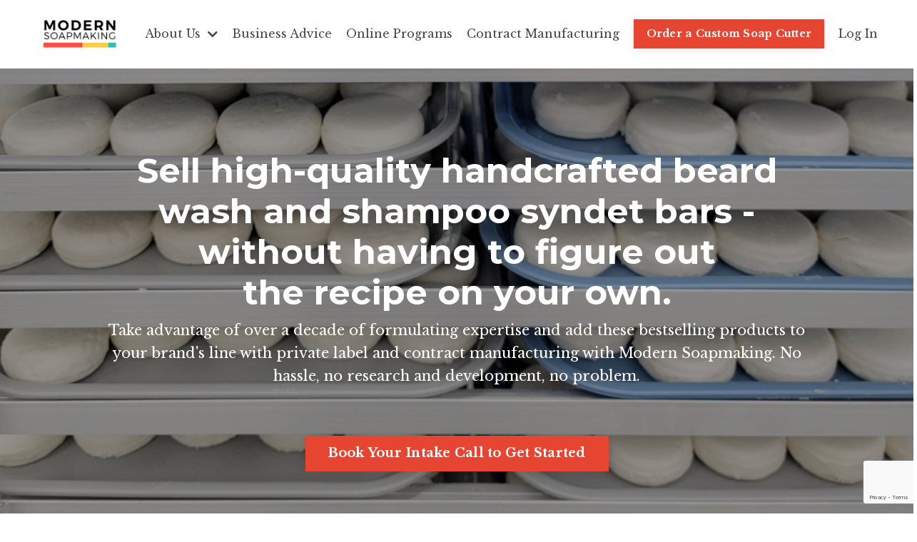

--- FILE ---
content_type: text/html; charset=utf-8
request_url: https://www.modernsoapmaking.com/wholesale-and-private-label-wash-bars
body_size: 10900
content:
<!doctype html>
<html lang="en">
  <head>
    
              <meta name="csrf-param" content="authenticity_token">
              <meta name="csrf-token" content="D+YonKZrR8ibGC0eSqZ1mMDs+KkPqalwFDcQkiREYa2fGTiOx55kVHkG6EIjFg2UtcLzTNOu6iJbzJ9vcnA77A==">
            
    <title>
      
        Wholesale and Private Label Wash Bars
      
    </title>
    <meta charset="utf-8" />
    <meta http-equiv="x-ua-compatible" content="ie=edge, chrome=1">
    <meta name="viewport" content="width=device-width, initial-scale=1, shrink-to-fit=no">
    
      <meta name="description" content="" />
    
    <meta property="og:type" content="website">
<meta property="og:url" content="https://www.modernsoapmaking.com/wholesale-and-private-label-wash-bars">
<meta name="twitter:card" content="summary_large_image">

<meta property="og:title" content="Wholesale and Private Label Wash Bars">
<meta name="twitter:title" content="Wholesale and Private Label Wash Bars">


<meta property="og:description" content="">
<meta name="twitter:description" content="">



    
      <link href="https://kajabi-storefronts-production.kajabi-cdn.com/kajabi-storefronts-production/sites/134754/images/5S16s3QEQZq1W9e0NI5K_modern_soapmaking_favicon.png?v=2" rel="shortcut icon" />
    
    <link rel="canonical" href="https://www.modernsoapmaking.com/wholesale-and-private-label-wash-bars" />

    <!-- Google Fonts ====================================================== -->
    
      <link href="//fonts.googleapis.com/css?family=Libre+Baskerville:400,700,400italic,700italic|Montserrat:400,700,400italic,700italic" rel="stylesheet" type="text/css">
    

    <!-- Kajabi CSS ======================================================== -->
    <link rel="stylesheet" media="screen" href="https://kajabi-app-assets.kajabi-cdn.com/assets/core-0d125629e028a5a14579c81397830a1acd5cf5a9f3ec2d0de19efb9b0795fb03.css" />

    

    <link rel="stylesheet" href="https://use.fontawesome.com/releases/v5.15.2/css/all.css" crossorigin="anonymous">

    <link rel="stylesheet" media="screen" href="https://kajabi-storefronts-production.kajabi-cdn.com/kajabi-storefronts-production/themes/2988606/assets/styles.css?1765304269115272" />

    <!-- Customer CSS ====================================================== -->
    <link rel="stylesheet" media="screen" href="https://kajabi-storefronts-production.kajabi-cdn.com/kajabi-storefronts-production/themes/2988606/assets/overrides.css?1765304269115272" />
    <style>
  /* Custom CSS Added Via Theme Settings */
  
</style>


    <!-- Kajabi Editor Only CSS ============================================ -->
    

    <!-- Header hook ======================================================= -->
    <script type="text/javascript">
  var Kajabi = Kajabi || {};
</script>
<script type="text/javascript">
  Kajabi.currentSiteUser = {
    "id" : "-1",
    "type" : "Guest",
    "contactId" : "",
  };
</script>
<script type="text/javascript">
  Kajabi.theme = {
    activeThemeName: "Encore Site",
    previewThemeId: null,
    editor: false
  };
</script>
<meta name="turbo-prefetch" content="false">
<script type="text/javascript">
    (function(e,t,o,n,p,r,i){e.visitorGlobalObjectAlias=n;e[e.visitorGlobalObjectAlias]=e[e.visitorGlobalObjectAlias]||function(){(e[e.visitorGlobalObjectAlias].q=e[e.visitorGlobalObjectAlias].q||[]).push(arguments)};e[e.visitorGlobalObjectAlias].l=(new Date).getTime();r=t.createElement("script");r.src=o;r.async=true;i=t.getElementsByTagName("script")[0];i.parentNode.insertBefore(r,i)})(window,document,"https://diffuser-cdn.app-us1.com/diffuser/diffuser.js","vgo");
    vgo('setAccount', '475750277');
    vgo('setTrackByDefault', true);

    vgo('process');
</script>
<script async src="https://pagead2.googlesyndication.com/pagead/js/adsbygoogle.js?client=ca-pub-4544508404879786"
     crossorigin="anonymous"></script><script async src="https://www.googletagmanager.com/gtag/js?id=G-8Q82Q4C0JH"></script>
<script>
  window.dataLayer = window.dataLayer || [];
  function gtag(){dataLayer.push(arguments);}
  gtag('js', new Date());
  gtag('config', 'G-8Q82Q4C0JH');
</script>
<style type="text/css">
  #editor-overlay {
    display: none;
    border-color: #2E91FC;
    position: absolute;
    background-color: rgba(46,145,252,0.05);
    border-style: dashed;
    border-width: 3px;
    border-radius: 3px;
    pointer-events: none;
    cursor: pointer;
    z-index: 10000000000;
  }
  .editor-overlay-button {
    color: white;
    background: #2E91FC;
    border-radius: 2px;
    font-size: 13px;
    margin-inline-start: -24px;
    margin-block-start: -12px;
    padding-block: 3px;
    padding-inline: 10px;
    text-transform:uppercase;
    font-weight:bold;
    letter-spacing:1.5px;

    left: 50%;
    top: 50%;
    position: absolute;
  }
</style>
<script src="https://kajabi-app-assets.kajabi-cdn.com/vite/assets/track_analytics-999259ad.js" crossorigin="anonymous" type="module"></script><link rel="modulepreload" href="https://kajabi-app-assets.kajabi-cdn.com/vite/assets/stimulus-576c66eb.js" as="script" crossorigin="anonymous">
<link rel="modulepreload" href="https://kajabi-app-assets.kajabi-cdn.com/vite/assets/track_product_analytics-9c66ca0a.js" as="script" crossorigin="anonymous">
<link rel="modulepreload" href="https://kajabi-app-assets.kajabi-cdn.com/vite/assets/stimulus-e54d982b.js" as="script" crossorigin="anonymous">
<link rel="modulepreload" href="https://kajabi-app-assets.kajabi-cdn.com/vite/assets/trackProductAnalytics-3d5f89d8.js" as="script" crossorigin="anonymous">      <script type="text/javascript">
        if (typeof (window.rudderanalytics) === "undefined") {
          !function(){"use strict";window.RudderSnippetVersion="3.0.3";var sdkBaseUrl="https://cdn.rudderlabs.com/v3"
          ;var sdkName="rsa.min.js";var asyncScript=true;window.rudderAnalyticsBuildType="legacy",window.rudderanalytics=[]
          ;var e=["setDefaultInstanceKey","load","ready","page","track","identify","alias","group","reset","setAnonymousId","startSession","endSession","consent"]
          ;for(var n=0;n<e.length;n++){var t=e[n];window.rudderanalytics[t]=function(e){return function(){
          window.rudderanalytics.push([e].concat(Array.prototype.slice.call(arguments)))}}(t)}try{
          new Function('return import("")'),window.rudderAnalyticsBuildType="modern"}catch(a){}
          if(window.rudderAnalyticsMount=function(){
          "undefined"==typeof globalThis&&(Object.defineProperty(Object.prototype,"__globalThis_magic__",{get:function get(){
          return this},configurable:true}),__globalThis_magic__.globalThis=__globalThis_magic__,
          delete Object.prototype.__globalThis_magic__);var e=document.createElement("script")
          ;e.src="".concat(sdkBaseUrl,"/").concat(window.rudderAnalyticsBuildType,"/").concat(sdkName),e.async=asyncScript,
          document.head?document.head.appendChild(e):document.body.appendChild(e)
          },"undefined"==typeof Promise||"undefined"==typeof globalThis){var d=document.createElement("script")
          ;d.src="https://polyfill-fastly.io/v3/polyfill.min.js?version=3.111.0&features=Symbol%2CPromise&callback=rudderAnalyticsMount",
          d.async=asyncScript,document.head?document.head.appendChild(d):document.body.appendChild(d)}else{
          window.rudderAnalyticsMount()}window.rudderanalytics.load("2apYBMHHHWpiGqicceKmzPebApa","https://kajabiaarnyhwq.dataplane.rudderstack.com",{})}();
        }
      </script>
      <script type="text/javascript">
        if (typeof (window.rudderanalytics) !== "undefined") {
          rudderanalytics.page({"account_id":"119585","site_id":"134754"});
        }
      </script>
      <script type="text/javascript">
        if (typeof (window.rudderanalytics) !== "undefined") {
          (function () {
            function AnalyticsClickHandler (event) {
              const targetEl = event.target.closest('a') || event.target.closest('button');
              if (targetEl) {
                rudderanalytics.track('Site Link Clicked', Object.assign(
                  {"account_id":"119585","site_id":"134754"},
                  {
                    link_text: targetEl.textContent.trim(),
                    link_href: targetEl.href,
                    tag_name: targetEl.tagName,
                  }
                ));
              }
            };
            document.addEventListener('click', AnalyticsClickHandler);
          })();
        }
      </script>
<script>
!function(f,b,e,v,n,t,s){if(f.fbq)return;n=f.fbq=function(){n.callMethod?
n.callMethod.apply(n,arguments):n.queue.push(arguments)};if(!f._fbq)f._fbq=n;
n.push=n;n.loaded=!0;n.version='2.0';n.agent='plkajabi';n.queue=[];t=b.createElement(e);t.async=!0;
t.src=v;s=b.getElementsByTagName(e)[0];s.parentNode.insertBefore(t,s)}(window,
                                                                      document,'script','https://connect.facebook.net/en_US/fbevents.js');


fbq('init', '769793003102810', {"ct":"","country":null,"em":"","fn":"","ln":"","pn":"","zp":""});
fbq('track', "PageView");</script>
<noscript><img height="1" width="1" style="display:none"
src="https://www.facebook.com/tr?id=769793003102810&ev=PageView&noscript=1"
/></noscript>
<meta name='site_locale' content='en'><style type="text/css">
  body main {
    direction: ltr;
  }
  .slick-list {
    direction: ltr;
  }
</style>
<style type="text/css">
  /* Font Awesome 4 */
  .fa.fa-twitter{
    font-family:sans-serif;
  }
  .fa.fa-twitter::before{
    content:"𝕏";
    font-size:1.2em;
  }

  /* Font Awesome 5 */
  .fab.fa-twitter{
    font-family:sans-serif;
  }
  .fab.fa-twitter::before{
    content:"𝕏";
    font-size:1.2em;
  }
</style>
<link rel="stylesheet" href="https://cdn.jsdelivr.net/npm/@kajabi-ui/styles@1.0.4/dist/kajabi_products/kajabi_products.css" />
<script type="module" src="https://cdn.jsdelivr.net/npm/@pine-ds/core@3.13.0/dist/pine-core/pine-core.esm.js"></script>
<script nomodule src="https://cdn.jsdelivr.net/npm/@pine-ds/core@3.13.0/dist/pine-core/index.esm.js"></script>


  </head>

  <style>
  body {
    
      
    
  }
</style>

  <body id="encore-theme" class="background-unrecognized">
    


    <div id="section-header" data-section-id="header">

<style>
  /* Default Header Styles */
  .header {
    
      background-color: #FFFFFF;
    
    font-size: 16px;
  }
  .header a,
  .header a.link-list__link,
  .header a.link-list__link:hover,
  .header a.social-icons__icon,
  .header .user__login a,
  .header .dropdown__item a,
  .header .dropdown__trigger:hover {
    color: #444444;
  }
  .header .dropdown__trigger {
    color: #444444 !important;
  }
  /* Mobile Header Styles */
  @media (max-width: 767px) {
    .header {
      
      font-size: 16px;
    }
    
    .header .hamburger__slices .hamburger__slice {
      
        background-color: ;
      
    }
    
      .header a.link-list__link, .dropdown__item a, .header__content--mobile {
        text-align: center;
      }
    
    .header--overlay .header__content--mobile  {
      padding-bottom: 20px;
    }
  }
  /* Sticky Styles */
  
    .header.header--fixed {
      background-color: ;
      
        background-color: ;
      
      
        background-color: ;
      
    }
    
    
    .header.header--fixed .hamburger__slice {
      
        background-color: ;
      
    }
  
</style>

<div class="hidden">
  
    
  
    
  
    
  
    
  
    
  
  
  
  
</div>

<header class="header header--static sticky   header--close-on-scroll" kjb-settings-id="sections_header_settings_background_color">
  <div class="hello-bars">
    
      
    
      
    
      
    
      
    
      
    
  </div>
  
    <div class="header__wrap">
      <div class="header__content header__content--desktop background-unrecognized">
        <div class="container header__container media justify-content-center">
          
            
                <style>
@media (min-width: 768px) {
  #block-1555988494486 {
    text-align: left;
  }
} 
</style>

<div id="block-1555988494486" class="header__block header__block--logo header__block--show header__switch-content stretch" kjb-settings-id="sections_header_blocks_1555988494486_settings_stretch">
  <style>
  #block-1555988494486 {
    line-height: 1;
  }
  #block-1555988494486 .logo__image {
    display: block;
    width: 150px;
  }
  #block-1555988494486 .logo__text {
    color: ;
  }
</style>

<a class="logo" href="/">
  
    
      <img class="logo__image" src="https://kajabi-storefronts-production.kajabi-cdn.com/kajabi-storefronts-production/sites/134754/images/JauLBFCS3yNtHC3Lew5R_Modern_Soapmaking_Logo_2017.png" kjb-settings-id="sections_header_blocks_1555988494486_settings_logo" alt="Header Logo" />
    
  
</a>

</div>

              
          
            
                <style>
@media (min-width: 768px) {
  #block-1666207957353 {
    text-align: left;
  }
} 
</style>

<div id="block-1666207957353" class="header__block header__switch-content header__block--dropdown " kjb-settings-id="sections_header_blocks_1666207957353_settings_stretch">
  <style>
  /* Dropdown menu colors for desktop */
  @media (min-width: 768px) {
    #block-1666207957353 .dropdown__menu {
      background-color: #FFFFFF;
    }
    #block-1666207957353 .dropdown__item a {
      color: #595959;
    }
  }
  /* Mobile menu text alignment */
  @media (max-width: 767px) {
    #block-1666207957353 .dropdown__item a {
      text-align: center;
    }
  }
</style>

<div class="dropdown" kjb-settings-id="sections_header_blocks_1666207957353_settings_trigger">
  <a class="dropdown__trigger">
    About Us
    
      <i class="dropdown__icon fa fa-chevron-down"></i>
    
  </a>
  <div class="dropdown__menu dropdown__menu--text-left ">
    
      <span class="dropdown__item"><a href="https://www.modernsoapmaking.com/site/about" >About Modern Soapmaking</a></span>
    
      <span class="dropdown__item"><a href="https://www.modernsoapmaking.com/antiracism" >Our Anti-Racism Commitment</a></span>
    
      <span class="dropdown__item"><a href="https://www.modernsoapmaking.com/site/contact" >Get in Touch</a></span>
    
  </div>
</div>

</div>

              
          
            
                <style>
@media (min-width: 768px) {
  #block-1671467820886 {
    text-align: right;
  }
} 
</style>

<div id="block-1671467820886" class="header__block header__switch-content header__block--menu " kjb-settings-id="sections_header_blocks_1671467820886_settings_stretch">
  <div class="link-list justify-content-right" kjb-settings-id="sections_header_blocks_1671467820886_settings_menu">
  
    <a class="link-list__link" href="https://www.modernsoapmaking.com/blog" >Business Advice</a>
  
    <a class="link-list__link" href="https://www.modernsoapmaking.com/programs" >Online Programs</a>
  
    <a class="link-list__link" href="https://www.modernsoapmaking.com/services" >Contract Manufacturing</a>
  
</div>

</div>

              
          
            
                <style>
@media (min-width: 768px) {
  #block-1666208162578 {
    text-align: left;
  }
} 
</style>

<div id="block-1666208162578" class="header__block header__switch-content header__block--cta " kjb-settings-id="sections_header_blocks_1666208162578_settings_stretch">
  






<style>
  #block-1666208162578 .btn,
  [data-slick-id="1666208162578"] .block .btn {
    color: #ffffff;
    border-color: #e64631;
    border-radius: 0px;
    background-color: #e64631;
  }
  #block-1666208162578 .btn--outline,
  [data-slick-id="1666208162578"] .block .btn--outline {
    background: transparent;
    color: #e64631;
  }
</style>

<a class="btn btn--solid btn--small btn--full" href="https://www.modernsoapmaking.com/soap-slab-cutter"   target="_blank" rel="noopener"  kjb-settings-id="sections_header_blocks_1666208162578_settings_btn_background_color" role="button">
  
    Order a Custom Soap Cutter
  
</a>

</div>

              
          
            
                <style>
@media (min-width: 768px) {
  #block-1555988487706 {
    text-align: left;
  }
} 
</style>

<div id="block-1555988487706" class="header__block header__switch-content header__block--user " kjb-settings-id="sections_header_blocks_1555988487706_settings_stretch">
  <style>
  /* Dropdown menu colors for desktop */
  @media (min-width: 768px) {
    #block-1555988487706 .dropdown__menu {
      background: #FFFFFF;
      color: #595959;
    }
    #block-1555988487706 .dropdown__item a, 
    #block-1555988487706 {
      color: #595959;
    }
  }  
  /* Mobile menu text alignment */
  @media (max-width: 767px) {
    #block-1555988487706 .dropdown__item a,
    #block-1555988487706 .user__login a {
      text-align: center;
    }
  }
</style>

<div class="user" kjb-settings-id="sections_header_blocks_1555988487706_settings_language_login">
  
    <span class="user__login" kjb-settings-id="language_login"><a href="/login">Log In</a></span>
  
</div>

</div>

              
          
          
            <div class="hamburger hidden--desktop" kjb-settings-id="sections_header_settings_hamburger_color">
              <div class="hamburger__slices">
                <div class="hamburger__slice hamburger--slice-1"></div>
                <div class="hamburger__slice hamburger--slice-2"></div>
                <div class="hamburger__slice hamburger--slice-3"></div>
                <div class="hamburger__slice hamburger--slice-4"></div>
              </div>
            </div>
          
        </div>
      </div>
      <div class="header__content header__content--mobile">
        <div class="header__switch-content header__spacer"></div>
      </div>
    </div>
  
</header>

</div>
    <main>
      <div data-dynamic-sections=wholesale_and_private_label_wash_bars><div id="section-1691613089135" data-section-id="1691613089135"><style>
  
    #section-1691613089135 {
      background-image: url(https://kajabi-storefronts-production.kajabi-cdn.com/kajabi-storefronts-production/file-uploads/themes/2988606/settings_images/43ee1ea-7ad2-3665-c70-22aca73e321_20230805_200343.jpg);
      background-position: top;
    }
  
  #section-1691613089135 .section__overlay {
    position: absolute;
    width: 100%;
    height: 100%;
    left: 0;
    top: 0;
    background-color: rgba(0, 0, 0, 0.4);
  }
  #section-1691613089135 .sizer {
    padding-top: 40px;
    padding-bottom: 40px;
  }
  #section-1691613089135 .container {
    max-width: calc(1260px + 10px + 10px);
    padding-right: 10px;
    padding-left: 10px;
    
  }
  #section-1691613089135 .row {
    
  }
  #section-1691613089135 .container--full {
    width: 100%;
    max-width: calc(100% + 10px + 10px);
  }
  @media (min-width: 768px) {
    
      #section-1691613089135 {
        
      }
    
    #section-1691613089135 .sizer {
      padding-top: 100px;
      padding-bottom: 100px;
    }
    #section-1691613089135 .container {
      max-width: calc(1260px + 40px + 40px);
      padding-right: 40px;
      padding-left: 40px;
    }
    #section-1691613089135 .container--full {
      max-width: calc(100% + 40px + 40px);
    }
  }
  
  
</style>


<section kjb-settings-id="sections_1691613089135_settings_background_color"
  class="section
  
  
   background-dark "
  data-reveal-event=""
  data-reveal-offset=""
  data-reveal-units="seconds">
  <div class="sizer ">
    
    <div class="section__overlay"></div>
    <div class="container ">
      <div class="row align-items-center justify-content-center">
        
          




<style>
  /* flush setting */
  
  
  /* margin settings */
  #block-1691613089135_0, [data-slick-id="1691613089135_0"] {
    margin-top: 0px;
    margin-right: 0px;
    margin-bottom: 0px;
    margin-left: 0px;
  }
  #block-1691613089135_0 .block, [data-slick-id="1691613089135_0"] .block {
    /* border settings */
    border: 4px  black;
    border-radius: 4px;
    

    /* background color */
    
      background-color: ;
    
    /* default padding for mobile */
    
      padding: 20px;
    
    
      padding: 20px;
    
    
      
        padding: 20px;
      
    
    /* mobile padding overrides */
    
    
      padding-top: 0px;
    
    
      padding-right: 0px;
    
    
      padding-bottom: 0px;
    
    
      padding-left: 0px;
    
  }

  @media (min-width: 768px) {
    /* desktop margin settings */
    #block-1691613089135_0, [data-slick-id="1691613089135_0"] {
      margin-top: 0px;
      margin-right: 0px;
      margin-bottom: 0px;
      margin-left: 0px;
    }
    #block-1691613089135_0 .block, [data-slick-id="1691613089135_0"] .block {
      /* default padding for desktop  */
      
        padding: 30px;
      
      
        
          padding: 30px;
        
      
      /* desktop padding overrides */
      
      
        padding-top: 0px;
      
      
        padding-right: 0px;
      
      
        padding-bottom: 0px;
      
      
        padding-left: 0px;
      
    }
  }
  /* mobile text align */
  @media (max-width: 767px) {
    #block-1691613089135_0, [data-slick-id="1691613089135_0"] {
      text-align: left;
    }
  }
</style>



<div
  id="block-1691613089135_0"
  class="
  block-type--text
  text-center
  col-10
  
  
  
    
  
  
  "
  
  data-reveal-event=""
  data-reveal-offset=""
  data-reveal-units="seconds"
  
    kjb-settings-id="sections_1691613089135_blocks_1691613089135_0_settings_width"
    >
  <div class="block
    box-shadow-
    "
    
      data-aos="none"
      data-aos-delay="0"
      data-aos-duration="0"
    
    >
    
    <style>
  
  #block-1577982541036_0 .btn {
    margin-top: 1rem;
  }
</style>

<h1>Sell high-quality handcrafted beard wash and shampoo syndet bars - without having to figure out the recipe on your own.</h1>
<p><span style="font-size: 20px;">Take advantage of over a decade of formulating expertise and add these bestselling products to your brand's line with private label and contract manufacturing with Modern Soapmaking. No hassle, no research and development, no problem.</span></p>
<p> </p>

    






<style>
  #block-1691613089135_0 .btn,
  [data-slick-id="1691613089135_0"] .block .btn {
    color: #ffffff;
    border-color: #e64631;
    border-radius: 0px;
    background-color: #e64631;
  }
  #block-1691613089135_0 .btn--outline,
  [data-slick-id="1691613089135_0"] .block .btn--outline {
    background: transparent;
    color: #e64631;
  }
</style>

<a class="btn btn--solid btn--medium btn--auto" href="https://calendly.com/modernsoapmaking/cm-pl?month=2023-08"   target="_blank" rel="noopener"  kjb-settings-id="sections_1691613089135_blocks_1691613089135_0_settings_btn_background_color" role="button">
  
    Book Your Intake Call to Get Started
  
</a>

  
  </div>
</div>


        
      </div>
    </div>
  </div>
</section>
</div><div id="section-1691613054" data-section-id="1691613054"><style>
  
  #section-1691613054 .section__overlay {
    position: absolute;
    width: 100%;
    height: 100%;
    left: 0;
    top: 0;
    background-color: ;
  }
  #section-1691613054 .sizer {
    padding-top: 40px;
    padding-bottom: 40px;
  }
  #section-1691613054 .container {
    max-width: calc(1260px + 10px + 10px);
    padding-right: 10px;
    padding-left: 10px;
    
  }
  #section-1691613054 .row {
    
  }
  #section-1691613054 .container--full {
    width: 100%;
    max-width: calc(100% + 10px + 10px);
  }
  @media (min-width: 768px) {
    
    #section-1691613054 .sizer {
      padding-top: 40px;
      padding-bottom: 40px;
    }
    #section-1691613054 .container {
      max-width: calc(1260px + 0px + 0px);
      padding-right: 0px;
      padding-left: 0px;
    }
    #section-1691613054 .container--full {
      max-width: calc(100% + 0px + 0px);
    }
  }
  
    #section-1691613054 .row {
      -webkit-box-align: stretch !important;
      -ms-flex-align: stretch !important;
      align-items: stretch !important;
    }
  
  
</style>


<section kjb-settings-id="sections_1691613054_settings_background_color"
  class="section
  
  
   "
  data-reveal-event=""
  data-reveal-offset=""
  data-reveal-units="seconds">
  <div class="sizer ">
    
    <div class="section__overlay"></div>
    <div class="container ">
      <div class="row align-items-center justify-content-center">
        
          




<style>
  /* flush setting */
  
  
  /* margin settings */
  #block-1691613054_0, [data-slick-id="1691613054_0"] {
    margin-top: 0px;
    margin-right: 0px;
    margin-bottom: 0px;
    margin-left: 0px;
  }
  #block-1691613054_0 .block, [data-slick-id="1691613054_0"] .block {
    /* border settings */
    border: 4px none black;
    border-radius: 4px;
    

    /* background color */
    
    /* default padding for mobile */
    
    
    
    /* mobile padding overrides */
    
    
    
    
    
  }

  @media (min-width: 768px) {
    /* desktop margin settings */
    #block-1691613054_0, [data-slick-id="1691613054_0"] {
      margin-top: 0px;
      margin-right: 0px;
      margin-bottom: 0px;
      margin-left: 0px;
    }
    #block-1691613054_0 .block, [data-slick-id="1691613054_0"] .block {
      /* default padding for desktop  */
      
      
      /* desktop padding overrides */
      
      
      
      
      
    }
  }
  /* mobile text align */
  @media (max-width: 767px) {
    #block-1691613054_0, [data-slick-id="1691613054_0"] {
      text-align: left;
    }
  }
</style>



<div
  id="block-1691613054_0"
  class="
  block-type--text
  text-left
  col-5
  
  
  
    
  
  
  "
  
  data-reveal-event=""
  data-reveal-offset=""
  data-reveal-units="seconds"
  
    kjb-settings-id="sections_1691613054_blocks_1691613054_0_settings_width"
    >
  <div class="block
    box-shadow-none
    "
    
      data-aos="none"
      data-aos-delay="0"
      data-aos-duration="0"
    
    >
    
    <style>
  
  #block-1577982541036_0 .btn {
    margin-top: 1rem;
  }
</style>

<h2>Tackle the trends without wasting your time.</h2>
<p><span>With custom manufacturing, you can add beard wash bars and shampoo bars to your product line, with someone else's hands doing all the work. Still handmade. Still high quality. But you can stay focused on turning a profit and selling your products.</span></p>
<p><span><strong>Don't have your own syndet bar recipe?</strong> We've got you. With private-label beard cleansing bars and shampoo bars, you get access to tried and true tested formulas and expert formulators with over a decade of experience. </span></p>
<p><span>✅ Customizable pH-balanced formulas for your customers' specific haircare needs</span></p>
<p><span>✅ Use your own fragrances or tell us what you're looking for &amp; we'll find it</span></p>
<p><span>✅ Select from hundreds of mineral-based pigments to add a touch of color</span></p>
<p><span>✅ Add custom finishing touches like shrinkwrapping, labels, or boxes</span></p>
<p><span>✅ Expert knowledge and advice to ensure you're set up for success</span></p>

    






<style>
  #block-1691613054_0 .btn,
  [data-slick-id="1691613054_0"] .block .btn {
    color: #ffffff;
    border-color: #e64631;
    border-radius: 0px;
    background-color: #e64631;
  }
  #block-1691613054_0 .btn--outline,
  [data-slick-id="1691613054_0"] .block .btn--outline {
    background: transparent;
    color: #e64631;
  }
</style>

<a class="btn btn--solid btn--medium btn--auto" href="https://calendly.com/modernsoapmaking/cm-pl?month=2023-08"   target="_blank" rel="noopener"  kjb-settings-id="sections_1691613054_blocks_1691613054_0_settings_btn_background_color" role="button">
  
    Let's Talk about Your Project
  
</a>

  
  </div>
</div>


        
          




<style>
  /* flush setting */
  
  
  /* margin settings */
  #block-1691613054_1, [data-slick-id="1691613054_1"] {
    margin-top: 0px;
    margin-right: 0px;
    margin-bottom: 0px;
    margin-left: 0px;
  }
  #block-1691613054_1 .block, [data-slick-id="1691613054_1"] .block {
    /* border settings */
    border: 4px none black;
    border-radius: 4px;
    

    /* background color */
    
    /* default padding for mobile */
    
    
    
    /* mobile padding overrides */
    
      padding: 0;
    
    
    
    
    
  }

  @media (min-width: 768px) {
    /* desktop margin settings */
    #block-1691613054_1, [data-slick-id="1691613054_1"] {
      margin-top: 0px;
      margin-right: 0px;
      margin-bottom: 0px;
      margin-left: 0px;
    }
    #block-1691613054_1 .block, [data-slick-id="1691613054_1"] .block {
      /* default padding for desktop  */
      
      
      /* desktop padding overrides */
      
        padding: 0;
      
      
      
      
      
    }
  }
  /* mobile text align */
  @media (max-width: 767px) {
    #block-1691613054_1, [data-slick-id="1691613054_1"] {
      text-align: ;
    }
  }
</style>



<div
  id="block-1691613054_1"
  class="
  block-type--image
  text-
  col-5
  
  
  
    
  
  
  "
  
  data-reveal-event=""
  data-reveal-offset=""
  data-reveal-units="seconds"
  
    kjb-settings-id="sections_1691613054_blocks_1691613054_1_settings_width"
    >
  <div class="block
    box-shadow-none
    "
    
      data-aos="none"
      data-aos-delay="0"
      data-aos-duration="0"
    
    >
    
    <style>
  #block-1691613054_1 .block,
  [data-slick-id="1691613054_1"] .block {
    display: flex;
    justify-content: flex-start;
  }
  #block-1691613054_1 .image,
  [data-slick-id="1691613054_1"] .image {
    width: 100%;
    overflow: hidden;
    
    border-radius: 4px;
    
  }
  #block-1691613054_1 .image__image,
  [data-slick-id="1691613054_1"] .image__image {
    width: 100%;
    
  }
  #block-1691613054_1 .image__overlay,
  [data-slick-id="1691613054_1"] .image__overlay {
    
      opacity: 0;
    
    background-color: #fff;
    border-radius: 4px;
    
  }
  
  #block-1691613054_1 .image__overlay-text,
  [data-slick-id="1691613054_1"] .image__overlay-text {
    color:  !important;
  }
  @media (min-width: 768px) {
    #block-1691613054_1 .block,
    [data-slick-id="1691613054_1"] .block {
        display: flex;
        justify-content: flex-start;
    }
    #block-1691613054_1 .image__overlay,
    [data-slick-id="1691613054_1"] .image__overlay {
      
        opacity: 0;
      
    }
    #block-1691613054_1 .image__overlay:hover {
      opacity: 1;
    }
  }
  
</style>

<div class="image">
  
    
        <img class="image__image" src="https://kajabi-storefronts-production.kajabi-cdn.com/kajabi-storefronts-production/file-uploads/themes/2988606/settings_images/a3487c8-f351-6fba-ed7b-6c5e1fa3b620_a32c5dee-e8e8-4613-909a-14b576d3b61a.jpg" kjb-settings-id="sections_1691613054_blocks_1691613054_1_settings_image" alt="" />
    
    
  
</div>

  </div>
</div>


        
      </div>
    </div>
  </div>
</section>
</div><div id="section-1691619646939" data-section-id="1691619646939"><style>
  
  #section-1691619646939 .section__overlay {
    position: absolute;
    width: 100%;
    height: 100%;
    left: 0;
    top: 0;
    background-color: rgba(0, 0, 0, 0.55);
  }
  #section-1691619646939 .sizer {
    padding-top: 40px;
    padding-bottom: 40px;
  }
  #section-1691619646939 .container {
    max-width: calc(1260px + 10px + 10px);
    padding-right: 10px;
    padding-left: 10px;
    
  }
  #section-1691619646939 .row {
    
  }
  #section-1691619646939 .container--full {
    width: 100%;
    max-width: calc(100% + 10px + 10px);
  }
  @media (min-width: 768px) {
    
    #section-1691619646939 .sizer {
      padding-top: 100px;
      padding-bottom: 100px;
    }
    #section-1691619646939 .container {
      max-width: calc(1260px + 40px + 40px);
      padding-right: 40px;
      padding-left: 40px;
    }
    #section-1691619646939 .container--full {
      max-width: calc(100% + 40px + 40px);
    }
  }
  
  
</style>


<section kjb-settings-id="sections_1691619646939_settings_background_color"
  class="section
  
  
   background-dark "
  data-reveal-event=""
  data-reveal-offset=""
  data-reveal-units="seconds">
  <div class="sizer ">
    
      


<div id="wistia_1691619646939_p153gqmb2k" class="backgroundVideo" data-src="p153gqmb2k" data-img="https://kajabi-storefronts-production.kajabi-cdn.com/kajabi-storefronts-production/file-uploads/themes/2988606/settings_images/02be71-75fa-d07e-fb45-af52ffa558eb_mss_beard_cleansing_bar.jpg"></div>

    
    <div class="section__overlay"></div>
    <div class="container ">
      <div class="row align-items-center justify-content-center">
        
          




<style>
  /* flush setting */
  
  
  /* margin settings */
  #block-1691619646939_0, [data-slick-id="1691619646939_0"] {
    margin-top: 0px;
    margin-right: 0px;
    margin-bottom: 0px;
    margin-left: 0px;
  }
  #block-1691619646939_0 .block, [data-slick-id="1691619646939_0"] .block {
    /* border settings */
    border: 4px  black;
    border-radius: 4px;
    

    /* background color */
    
      background-color: ;
    
    /* default padding for mobile */
    
      padding: 20px;
    
    
      padding: 20px;
    
    
      
        padding: 20px;
      
    
    /* mobile padding overrides */
    
    
      padding-top: 0px;
    
    
      padding-right: 0px;
    
    
      padding-bottom: 0px;
    
    
      padding-left: 0px;
    
  }

  @media (min-width: 768px) {
    /* desktop margin settings */
    #block-1691619646939_0, [data-slick-id="1691619646939_0"] {
      margin-top: 0px;
      margin-right: 0px;
      margin-bottom: 0px;
      margin-left: 0px;
    }
    #block-1691619646939_0 .block, [data-slick-id="1691619646939_0"] .block {
      /* default padding for desktop  */
      
        padding: 30px;
      
      
        
          padding: 30px;
        
      
      /* desktop padding overrides */
      
      
        padding-top: 0px;
      
      
        padding-right: 0px;
      
      
        padding-bottom: 0px;
      
      
        padding-left: 0px;
      
    }
  }
  /* mobile text align */
  @media (max-width: 767px) {
    #block-1691619646939_0, [data-slick-id="1691619646939_0"] {
      text-align: left;
    }
  }
</style>



<div
  id="block-1691619646939_0"
  class="
  block-type--text
  text-center
  col-10
  
  
  
    
  
  
  "
  
  data-reveal-event=""
  data-reveal-offset=""
  data-reveal-units="seconds"
  
    kjb-settings-id="sections_1691619646939_blocks_1691619646939_0_settings_width"
    >
  <div class="block
    box-shadow-
    "
    
      data-aos="none"
      data-aos-delay="0"
      data-aos-duration="0"
    
    >
    
    <style>
  
  #block-1577982541036_0 .btn {
    margin-top: 1rem;
  }
</style>

<h2>Look no further if you're setting the bar high for your customers.</h2>
<p>There's no need to skimp on quality ingredients or settle for boring run-of-the-mill fragrances. (<em>Plus, no one wants to sell the same thing as their competitors!</em>)</p>
<p>We know what sells and what works best and have custom-formulated hundreds of products for other companies. And now you get to take advantage.</p>
<p><span>✅ L</span><span>ow minimums</span></p>
<p><span>✅ Tier discounts available</span></p>
<p><span>✅ Handcrafted in New York</span></p>

    






<style>
  #block-1691619646939_0 .btn,
  [data-slick-id="1691619646939_0"] .block .btn {
    color: #ffffff;
    border-color: #e64631;
    border-radius: 0px;
    background-color: #e64631;
  }
  #block-1691619646939_0 .btn--outline,
  [data-slick-id="1691619646939_0"] .block .btn--outline {
    background: transparent;
    color: #e64631;
  }
</style>

<a class="btn btn--solid btn--medium btn--auto" href="https://calendly.com/modernsoapmaking/cm-pl"   kjb-settings-id="sections_1691619646939_blocks_1691619646939_0_settings_btn_background_color" role="button">
  
    Get Started Today
  
</a>

  
  </div>
</div>


        
      </div>
    </div>
  </div>
</section>
</div><div id="section-1691621075558" data-section-id="1691621075558"><style>
  
  #section-1691621075558 .section__overlay {
    position: absolute;
    width: 100%;
    height: 100%;
    left: 0;
    top: 0;
    background-color: rgba(58, 205, 218, 0.15);
  }
  #section-1691621075558 .sizer {
    padding-top: 40px;
    padding-bottom: 40px;
  }
  #section-1691621075558 .container {
    max-width: calc(1260px + 10px + 10px);
    padding-right: 10px;
    padding-left: 10px;
    
  }
  #section-1691621075558 .row {
    
  }
  #section-1691621075558 .container--full {
    width: 100%;
    max-width: calc(100% + 10px + 10px);
  }
  @media (min-width: 768px) {
    
    #section-1691621075558 .sizer {
      padding-top: 100px;
      padding-bottom: 100px;
    }
    #section-1691621075558 .container {
      max-width: calc(1260px + 40px + 40px);
      padding-right: 40px;
      padding-left: 40px;
    }
    #section-1691621075558 .container--full {
      max-width: calc(100% + 40px + 40px);
    }
  }
  
  
</style>


<section kjb-settings-id="sections_1691621075558_settings_background_color"
  class="section
  
  
   background-light "
  data-reveal-event=""
  data-reveal-offset=""
  data-reveal-units="seconds">
  <div class="sizer ">
    
    <div class="section__overlay"></div>
    <div class="container ">
      <div class="row align-items-center justify-content-center">
        
          




<style>
  /* flush setting */
  
  
  /* margin settings */
  #block-1691621075558_0, [data-slick-id="1691621075558_0"] {
    margin-top: 0px;
    margin-right: 0px;
    margin-bottom: 0px;
    margin-left: 0px;
  }
  #block-1691621075558_0 .block, [data-slick-id="1691621075558_0"] .block {
    /* border settings */
    border: 4px  black;
    border-radius: 4px;
    

    /* background color */
    
      background-color: ;
    
    /* default padding for mobile */
    
      padding: 20px;
    
    
      padding: 20px;
    
    
      
        padding: 20px;
      
    
    /* mobile padding overrides */
    
    
      padding-top: 0px;
    
    
      padding-right: 0px;
    
    
      padding-bottom: 0px;
    
    
      padding-left: 0px;
    
  }

  @media (min-width: 768px) {
    /* desktop margin settings */
    #block-1691621075558_0, [data-slick-id="1691621075558_0"] {
      margin-top: 0px;
      margin-right: 0px;
      margin-bottom: 0px;
      margin-left: 0px;
    }
    #block-1691621075558_0 .block, [data-slick-id="1691621075558_0"] .block {
      /* default padding for desktop  */
      
        padding: 30px;
      
      
        
          padding: 30px;
        
      
      /* desktop padding overrides */
      
      
        padding-top: 0px;
      
      
        padding-right: 0px;
      
      
        padding-bottom: 0px;
      
      
        padding-left: 0px;
      
    }
  }
  /* mobile text align */
  @media (max-width: 767px) {
    #block-1691621075558_0, [data-slick-id="1691621075558_0"] {
      text-align: left;
    }
  }
</style>



<div
  id="block-1691621075558_0"
  class="
  block-type--text
  text-left
  col-6
  
  
  
    
  
  
  "
  
  data-reveal-event=""
  data-reveal-offset=""
  data-reveal-units="seconds"
  
    kjb-settings-id="sections_1691621075558_blocks_1691621075558_0_settings_width"
    >
  <div class="block
    box-shadow-
    "
    
      data-aos="none"
      data-aos-delay="0"
      data-aos-duration="0"
    
    >
    
    <style>
  
  #block-1577982541036_0 .btn {
    margin-top: 1rem;
  }
</style>

<h2>Experienced, Knowledgeable, and Established</h2>
<p>Since 2014, Modern Soapmaking has been a leading resource in the handcrafted soap and skincare industry.</p>
<p>Thousands of soap businesses and skincare brands have learned from us, worked with us, and hired us. Now you can, too.</p>

  </div>
</div>


        
          




<style>
  /* flush setting */
  
  
  /* margin settings */
  #block-1691621075558_1, [data-slick-id="1691621075558_1"] {
    margin-top: 0px;
    margin-right: 0px;
    margin-bottom: 0px;
    margin-left: 0px;
  }
  #block-1691621075558_1 .block, [data-slick-id="1691621075558_1"] .block {
    /* border settings */
    border: 4px  black;
    border-radius: 4px;
    

    /* background color */
    
      background-color: #fff;
    
    /* default padding for mobile */
    
      padding: 20px;
    
    
      padding: 20px;
    
    
      
        padding: 20px;
      
    
    /* mobile padding overrides */
    
    
      padding-top: 20px;
    
    
      padding-right: 20px;
    
    
      padding-bottom: 20px;
    
    
      padding-left: 20px;
    
  }

  @media (min-width: 768px) {
    /* desktop margin settings */
    #block-1691621075558_1, [data-slick-id="1691621075558_1"] {
      margin-top: 0px;
      margin-right: 0px;
      margin-bottom: 0px;
      margin-left: 0px;
    }
    #block-1691621075558_1 .block, [data-slick-id="1691621075558_1"] .block {
      /* default padding for desktop  */
      
        padding: 30px;
      
      
        
          padding: 30px;
        
      
      /* desktop padding overrides */
      
      
        padding-top: 30px;
      
      
        padding-right: 30px;
      
      
        padding-bottom: 30px;
      
      
        padding-left: 30px;
      
    }
  }
  /* mobile text align */
  @media (max-width: 767px) {
    #block-1691621075558_1, [data-slick-id="1691621075558_1"] {
      text-align: center;
    }
  }
</style>



<div
  id="block-1691621075558_1"
  class="
  block-type--form
  text-center
  col-6
  
  
  
    
  
  
  "
  
  data-reveal-event=""
  data-reveal-offset=""
  data-reveal-units="seconds"
  
    kjb-settings-id="sections_1691621075558_blocks_1691621075558_1_settings_width"
    >
  <div class="block
    box-shadow-medium
     background-light"
    
      data-aos="none"
      data-aos-delay="0"
      data-aos-duration="0"
    
    >
    
    








<style>
  #block-1691621075558_1 .form-btn {
    border-color: #e64631;
    border-radius: 0px;
    background: #e64631;
    color: #ffffff;
  }
  #block-1691621075558_1 .btn--outline {
    color: #e64631;
    background: transparent;
  }
  #block-1691621075558_1 .disclaimer-text {
    font-size: 16px;
    margin-top: 1.25rem;
    margin-bottom: 0;
    color: #888;
  }
</style>



<div class="form">
  <div kjb-settings-id="sections_1691621075558_blocks_1691621075558_1_settings_text"><h4>Have questions?</h4>
<p>Get in touch and let us know what's on your mind.</p></div>
  
    <form data-parsley-validate="true" data-kjb-disable-on-submit="true" action="https://www.modernsoapmaking.com/forms/485177/form_submissions" accept-charset="UTF-8" method="post"><input name="utf8" type="hidden" value="&#x2713;" autocomplete="off" /><input type="hidden" name="authenticity_token" value="D+YonKZrR8ibGC0eSqZ1mMDs+KkPqalwFDcQkiREYa2fGTiOx55kVHkG6EIjFg2UtcLzTNOu6iJbzJ9vcnA77A==" autocomplete="off" /><input type="text" name="website_url" autofill="off" placeholder="Skip this field" style="display: none;" /><input type="hidden" name="kjb_fk_checksum" autofill="off" value="8f9c391f92f644ce1e2fe7549c7b9d47" /><input type="hidden" name="form_submission[template_metadata_id]" value="2153838280" autofill="off" />
      <div class="">
        <input type="hidden" name="thank_you_url" value="">
        
          <div class="text-field form-group"><input type="text" name="form_submission[name]" id="form_submission_name" value="" required="required" class="form-control" placeholder="First Name" /></div>
        
          <div class="email-field form-group"><input required="required" class="form-control" placeholder="Email" type="email" name="form_submission[email]" id="form_submission_email" /></div>
        
          <div class="text-area-field form-group"><textarea name="form_submission[custom_1]" id="form_submission_custom_1" class="form-control" placeholder="Any additional notes?">
</textarea></div>
        
          <div class="recaptcha-field form-group">
      <div>
        <script src="https://www.google.com/recaptcha/api.js?onload=recaptchaInit_EF4EA0&render=explicit" async defer></script>
        <input id="recaptcha_EF4EA0" type="text" name="g-recaptcha-response-data" />
        <div id="recaptcha_EF4EA0_container" class="recaptcha-container"></div>

        <style type="text/css">
          .recaptcha-field {
            position: absolute;
            width: 0px;
            height: 0px;
            overflow: hidden;
            z-index: 10;
          }
        </style>

        <script type="text/javascript">
          window.recaptchaInit_EF4EA0 = function() {
            initKajabiRecaptcha("recaptcha_EF4EA0", "recaptcha_EF4EA0_container", "6Lc_Wc0pAAAAAF53oyvx7dioTMB422PcvOC-vMgd");
          };
        </script>
      </div>
    </div>
        
        <div>
          
          <button id="form-button" class="form-btn btn--solid btn--auto btn--medium" type="submit" kjb-settings-id="sections_1691621075558_blocks_1691621075558_1_settings_btn_text" role="button">
            Submit
          </button>
        </div>
      </div>
    </form>
    
  
</div>

  </div>
</div>


        
      </div>
    </div>
  </div>
</section>
</div></div>
    </main>
    <div id="section-footer" data-section-id="footer">
  <style>
    #section-footer {
      -webkit-box-flex: 1;
      -ms-flex-positive: 1;
      flex-grow: 1;
      display: -webkit-box;
      display: -ms-flexbox;
      display: flex;
    }
    .footer {
      -webkit-box-flex: 1;
      -ms-flex-positive: 1;
      flex-grow: 1;
    }
  </style>

<style>
  .footer {
    background-color: #ffffff;
  }
  .footer, .footer__block {
    font-size: 16px;
    color: ;
  }
  .footer .logo__text {
    color: ;
  }
  .footer .link-list__links {
    width: 100%;
  }
  .footer a.link-list__link {
    color: ;
  }
  .footer .link-list__link:hover {
    color: ;
  }
  .copyright {
    color: ;
  }
  @media (min-width: 768px) {
    .footer, .footer__block {
      font-size: 16px;
    }
  }
  .powered-by a {
    color:  !important;
  }
  
</style>

<footer class="footer   background-light  " kjb-settings-id="sections_footer_settings_background_color">
  <div class="footer__content">
    <div class="container footer__container media">
      
        
            <div id="block-1555988519593" class="footer__block ">
  <style>
  #block-1555988519593 {
    line-height: 1;
  }
  #block-1555988519593 .logo__image {
    display: block;
    width: 100px;
  }
  #block-1555988519593 .logo__text {
    color: ;
  }
</style>

<a class="logo" href="/">
  
    
      <img class="logo__image" src="https://kajabi-storefronts-production.kajabi-cdn.com/kajabi-storefronts-production/sites/134754/images/JauLBFCS3yNtHC3Lew5R_Modern_Soapmaking_Logo_2017.png" kjb-settings-id="sections_footer_blocks_1555988519593_settings_logo" alt="Footer Logo" />
    
  
</a>

</div>

          
      
        
            




<style>
  /* flush setting */
  
  
  /* margin settings */
  #block-1604921693278, [data-slick-id="1604921693278"] {
    margin-top: 0px;
    margin-right: 0px;
    margin-bottom: 0px;
    margin-left: 0px;
  }
  #block-1604921693278 .block, [data-slick-id="1604921693278"] .block {
    /* border settings */
    border: 4px  black;
    border-radius: 4px;
    

    /* background color */
    
      background-color: ;
    
    /* default padding for mobile */
    
      padding: 20px;
    
    
      padding: 20px;
    
    
      
        padding: 20px;
      
    
    /* mobile padding overrides */
    
    
      padding-top: 0px;
    
    
      padding-right: 0px;
    
    
      padding-bottom: 0px;
    
    
      padding-left: 0px;
    
  }

  @media (min-width: 768px) {
    /* desktop margin settings */
    #block-1604921693278, [data-slick-id="1604921693278"] {
      margin-top: 0px;
      margin-right: 0px;
      margin-bottom: 0px;
      margin-left: 0px;
    }
    #block-1604921693278 .block, [data-slick-id="1604921693278"] .block {
      /* default padding for desktop  */
      
        padding: 30px;
      
      
        
          padding: 30px;
        
      
      /* desktop padding overrides */
      
      
        padding-top: 0px;
      
      
        padding-right: 0px;
      
      
        padding-bottom: 0px;
      
      
        padding-left: 0px;
      
    }
  }
  /* mobile text align */
  @media (max-width: 767px) {
    #block-1604921693278, [data-slick-id="1604921693278"] {
      text-align: center;
    }
  }
</style>



<div
  id="block-1604921693278"
  class="
  block-type--link_list
  text-left
  col-
  
  
  
  
  "
  
  data-reveal-event=""
  data-reveal-offset=""
  data-reveal-units=""
  
    kjb-settings-id="sections_footer_blocks_1604921693278_settings_width"
    >
  <div class="block
    box-shadow-
    "
    
      data-aos="-"
      data-aos-delay=""
      data-aos-duration=""
    
    >
    
    <style>
  #block-1604921693278 .link-list__title {
    color: ;
  }
  #block-1604921693278 .link-list__link {
    color: ;
  }
</style>



<div class="link-list link-list--column link-list--desktop-left link-list--mobile-center">
  
  <div class="link-list__links" kjb-settings-id="sections_footer_blocks_1604921693278_settings_menu">
    
      <a class="link-list__link" href="https://www.modernsoapmaking.com/soap-slab-cutter" >Get a Custom Soap Slab Cutter</a>
    
      <a class="link-list__link" href="https://www.modernsoapmaking.com/services" >Have Bulk Soap Made for You</a>
    
      <a class="link-list__link" href="https://www.modernsoapmaking.com/wholesale-and-private-label-wash-bars" >Order Beard Wash & Shampoo Bars</a>
    
      <a class="link-list__link" href="https://www.modernsoapmaking.com/programs" >Get Business Education & Consulting</a>
    
  </div>
</div>

  </div>
</div>


          
      
        
            




<style>
  /* flush setting */
  
  
  /* margin settings */
  #block-1602193175296, [data-slick-id="1602193175296"] {
    margin-top: 0px;
    margin-right: 0px;
    margin-bottom: 0px;
    margin-left: 0px;
  }
  #block-1602193175296 .block, [data-slick-id="1602193175296"] .block {
    /* border settings */
    border: 4px  black;
    border-radius: 4px;
    

    /* background color */
    
      background-color: ;
    
    /* default padding for mobile */
    
      padding: 20px;
    
    
      padding: 20px;
    
    
      
        padding: 20px;
      
    
    /* mobile padding overrides */
    
    
      padding-top: 0px;
    
    
      padding-right: 0px;
    
    
      padding-bottom: 0px;
    
    
      padding-left: 0px;
    
  }

  @media (min-width: 768px) {
    /* desktop margin settings */
    #block-1602193175296, [data-slick-id="1602193175296"] {
      margin-top: 0px;
      margin-right: 0px;
      margin-bottom: 0px;
      margin-left: 0px;
    }
    #block-1602193175296 .block, [data-slick-id="1602193175296"] .block {
      /* default padding for desktop  */
      
        padding: 30px;
      
      
        
          padding: 30px;
        
      
      /* desktop padding overrides */
      
      
        padding-top: 0px;
      
      
        padding-right: 0px;
      
      
        padding-bottom: 0px;
      
      
        padding-left: 0px;
      
    }
  }
  /* mobile text align */
  @media (max-width: 767px) {
    #block-1602193175296, [data-slick-id="1602193175296"] {
      text-align: center;
    }
  }
</style>



<div
  id="block-1602193175296"
  class="
  block-type--link_list
  text-left
  col-
  
  
  
  
  "
  
  data-reveal-event=""
  data-reveal-offset=""
  data-reveal-units=""
  
    kjb-settings-id="sections_footer_blocks_1602193175296_settings_width"
    >
  <div class="block
    box-shadow-
    "
    
      data-aos="-"
      data-aos-delay=""
      data-aos-duration=""
    
    >
    
    <style>
  #block-1602193175296 .link-list__title {
    color: ;
  }
  #block-1602193175296 .link-list__link {
    color: ;
  }
</style>



<div class="link-list link-list--column link-list--desktop-left link-list--mobile-center">
  
  <div class="link-list__links" kjb-settings-id="sections_footer_blocks_1602193175296_settings_menu">
    
      <a class="link-list__link" href="https://www.modernsoapmaking.com/login" >Login / Register</a>
    
      <a class="link-list__link" href="https://www.modernsoapmaking.com/policies" >Policies & TC</a>
    
      <a class="link-list__link" href="https://www.modernsoapmaking.com/site/about" >About Us</a>
    
      <a class="link-list__link" href="https://www.modernsoapmaking.com/site/contact/" >Get in Touch</a>
    
  </div>
</div>

  </div>
</div>


          
      
        
            <div id="block-1637597360533" class="footer__block ">
  <style>
  .social-icons--1637597360533 .social-icons__icons {
    justify-content: 
  }
  .social-icons--1637597360533 .social-icons__icon {
    color:  !important;
  }
  .social-icons--1637597360533.social-icons--round .social-icons__icon {
    background-color: #ff4c43;
  }
  .social-icons--1637597360533.social-icons--square .social-icons__icon {
    background-color: #ff4c43;
  }
  
    
  
  @media (min-width: 768px) {
    .social-icons--1637597360533 .social-icons__icons {
      justify-content: 
    }
  }
</style>

<div class="social-icons social-icons-- social-icons--1637597360533" kjb-settings-id="sections_footer_blocks_1637597360533_settings_social_icons_text_color">
  <div class="social-icons__icons">
    
  <a class="social-icons__icon social-icons__icon--" href="https://www.facebook.com/modernsoapmaking"  target="_blank" rel="noopener"  kjb-settings-id="sections_footer_blocks_1637597360533_settings_social_icon_link_facebook">
    <i class="fab fa-facebook-f"></i>
  </a>



  <a class="social-icons__icon social-icons__icon--" href="https://www.instagram.com/modernsoapmaking"  target="_blank" rel="noopener"  kjb-settings-id="sections_footer_blocks_1637597360533_settings_social_icon_link_instagram">
    <i class="fab fa-instagram"></i>
  </a>


















  </div>
</div>

</div>

        
      
        
            <div id="block-1555988525205" class="footer__block ">
  <span class="copyright" kjb-settings-id="sections_footer_blocks_1555988525205_settings_copyright" role="presentation">
  &copy; 2026 Modern Soapmaking, LLC
</span>

</div>

          
      
    </div>
    

  </div>

</footer>

</div>
    <div id="section-exit_pop" data-section-id="exit_pop"><style>
  #exit-pop .modal__content {
    background: ;
  }
  
</style>






</div>
    <div id="section-two_step" data-section-id="two_step"><style>
  #two-step .modal__content {
    background: ;
  }
  
</style>

<div class="modal two-step" id="two-step" kjb-settings-id="sections_two_step_settings_two_step_edit">
  <div class="modal__content background-unrecognized">
    <div class="close-x">
      <div class="close-x__part"></div>
      <div class="close-x__part"></div>
    </div>
    <div class="modal__body row text- align-items-start justify-content-left">
      
         
              




<style>
  /* flush setting */
  
  
  /* margin settings */
  #block-1585757540189, [data-slick-id="1585757540189"] {
    margin-top: 0px;
    margin-right: 0px;
    margin-bottom: 0px;
    margin-left: 0px;
  }
  #block-1585757540189 .block, [data-slick-id="1585757540189"] .block {
    /* border settings */
    border: 4px none black;
    border-radius: 4px;
    

    /* background color */
    
    /* default padding for mobile */
    
    
    
    /* mobile padding overrides */
    
      padding: 0;
    
    
    
    
    
  }

  @media (min-width: 768px) {
    /* desktop margin settings */
    #block-1585757540189, [data-slick-id="1585757540189"] {
      margin-top: 0px;
      margin-right: 0px;
      margin-bottom: 0px;
      margin-left: 0px;
    }
    #block-1585757540189 .block, [data-slick-id="1585757540189"] .block {
      /* default padding for desktop  */
      
      
      /* desktop padding overrides */
      
        padding: 0;
      
      
      
      
      
    }
  }
  /* mobile text align */
  @media (max-width: 767px) {
    #block-1585757540189, [data-slick-id="1585757540189"] {
      text-align: ;
    }
  }
</style>



<div
  id="block-1585757540189"
  class="
  block-type--image
  text-
  col-12
  
  
  
  
  "
  
  data-reveal-event=""
  data-reveal-offset=""
  data-reveal-units=""
  
    kjb-settings-id="sections_two_step_blocks_1585757540189_settings_width"
    >
  <div class="block
    box-shadow-none
    "
    
      data-aos="-"
      data-aos-delay=""
      data-aos-duration=""
    
    >
    
    <style>
  #block-1585757540189 .block,
  [data-slick-id="1585757540189"] .block {
    display: flex;
    justify-content: flex-start;
  }
  #block-1585757540189 .image,
  [data-slick-id="1585757540189"] .image {
    width: 100%;
    overflow: hidden;
    
    border-radius: 4px;
    
  }
  #block-1585757540189 .image__image,
  [data-slick-id="1585757540189"] .image__image {
    width: 100%;
    
  }
  #block-1585757540189 .image__overlay,
  [data-slick-id="1585757540189"] .image__overlay {
    
      opacity: 0;
    
    background-color: #fff;
    border-radius: 4px;
    
  }
  
  #block-1585757540189 .image__overlay-text,
  [data-slick-id="1585757540189"] .image__overlay-text {
    color:  !important;
  }
  @media (min-width: 768px) {
    #block-1585757540189 .block,
    [data-slick-id="1585757540189"] .block {
        display: flex;
        justify-content: flex-start;
    }
    #block-1585757540189 .image__overlay,
    [data-slick-id="1585757540189"] .image__overlay {
      
        opacity: 0;
      
    }
    #block-1585757540189 .image__overlay:hover {
      opacity: 1;
    }
  }
  
</style>

<div class="image">
  
    
        <img class="image__image" src="https://kajabi-storefronts-production.kajabi-cdn.com/kajabi-storefronts-production/themes/2988606/settings_images/hZsZdiuZR4e5qerTH7qE_Modern_Soapmaking_98.jpg" kjb-settings-id="sections_two_step_blocks_1585757540189_settings_image" alt="" />
    
    
  
</div>

  </div>
</div>


            
      
         
              




<style>
  /* flush setting */
  
  
  /* margin settings */
  #block-1585757543890, [data-slick-id="1585757543890"] {
    margin-top: 0px;
    margin-right: 0px;
    margin-bottom: 0px;
    margin-left: 0px;
  }
  #block-1585757543890 .block, [data-slick-id="1585757543890"] .block {
    /* border settings */
    border: 4px none black;
    border-radius: 4px;
    

    /* background color */
    
    /* default padding for mobile */
    
    
    
    /* mobile padding overrides */
    
    
    
    
    
  }

  @media (min-width: 768px) {
    /* desktop margin settings */
    #block-1585757543890, [data-slick-id="1585757543890"] {
      margin-top: 0px;
      margin-right: 0px;
      margin-bottom: 0px;
      margin-left: 0px;
    }
    #block-1585757543890 .block, [data-slick-id="1585757543890"] .block {
      /* default padding for desktop  */
      
      
      /* desktop padding overrides */
      
      
      
      
      
    }
  }
  /* mobile text align */
  @media (max-width: 767px) {
    #block-1585757543890, [data-slick-id="1585757543890"] {
      text-align: center;
    }
  }
</style>



<div
  id="block-1585757543890"
  class="
  block-type--form
  text-center
  col-12
  
  
  
  
  "
  
  data-reveal-event=""
  data-reveal-offset=""
  data-reveal-units=""
  
    kjb-settings-id="sections_two_step_blocks_1585757543890_settings_width"
    >
  <div class="block
    box-shadow-none
    "
    
      data-aos="-"
      data-aos-delay=""
      data-aos-duration=""
    
    >
    
    








<style>
  #block-1585757543890 .form-btn {
    border-color: #e64631;
    border-radius: 0px;
    background: #e64631;
    color: #ffffff;
  }
  #block-1585757543890 .btn--outline {
    color: #e64631;
    background: transparent;
  }
  #block-1585757543890 .disclaimer-text {
    font-size: 16px;
    margin-top: 1.25rem;
    margin-bottom: 0;
    color: #888;
  }
</style>



<div class="form">
  <div kjb-settings-id="sections_two_step_blocks_1585757543890_settings_text"><h4>Are you ready to finally see some results (<em>&amp; cash</em>) from&nbsp;your soap biz?</h4>
<p><span class="ac-designer-copy">Join me in this free workshop to learn what holds soapmakers back from the success they dream of - and how to overcome it. (<em>Yes, we're serving up solutions over here!</em>)</span></p></div>
  
    <form data-parsley-validate="true" data-kjb-disable-on-submit="true" action="https://www.modernsoapmaking.com/forms/2147671761/form_submissions" accept-charset="UTF-8" method="post"><input name="utf8" type="hidden" value="&#x2713;" autocomplete="off" /><input type="hidden" name="authenticity_token" value="D+YonKZrR8ibGC0eSqZ1mMDs+KkPqalwFDcQkiREYa2fGTiOx55kVHkG6EIjFg2UtcLzTNOu6iJbzJ9vcnA77A==" autocomplete="off" /><input type="text" name="website_url" autofill="off" placeholder="Skip this field" style="display: none;" /><input type="hidden" name="kjb_fk_checksum" autofill="off" value="2eb554d51ca5fe0b2e8a8f77567f342b" /><input type="hidden" name="form_submission[template_metadata_id]" value="2153838280" autofill="off" />
      <div class="">
        <input type="hidden" name="thank_you_url" value="/resource_redirect/landing_pages/2148062007">
        
          <div class="text-field form-group"><input type="text" name="form_submission[name]" id="form_submission_name" value="" required="required" class="form-control" placeholder="First Name" /></div>
        
          <div class="email-field form-group"><input required="required" class="form-control" placeholder="Email" type="email" name="form_submission[email]" id="form_submission_email" /></div>
        
          <div class="recaptcha-field form-group">
      <div>
        <script src="https://www.google.com/recaptcha/api.js?onload=recaptchaInit_4B589F&render=explicit" async defer></script>
        <input id="recaptcha_4B589F" type="text" name="g-recaptcha-response-data" />
        <div id="recaptcha_4B589F_container" class="recaptcha-container"></div>

        <style type="text/css">
          .recaptcha-field {
            position: absolute;
            width: 0px;
            height: 0px;
            overflow: hidden;
            z-index: 10;
          }
        </style>

        <script type="text/javascript">
          window.recaptchaInit_4B589F = function() {
            initKajabiRecaptcha("recaptcha_4B589F", "recaptcha_4B589F_container", "6Lc_Wc0pAAAAAF53oyvx7dioTMB422PcvOC-vMgd");
          };
        </script>
      </div>
    </div>
        
        <div>
          
          <button id="form-button" class="form-btn btn--solid btn--auto btn--medium" type="submit" kjb-settings-id="sections_two_step_blocks_1585757543890_settings_btn_text" role="button">
            Watch the Free Workshop
          </button>
        </div>
      </div>
    </form>
    
      <p class="disclaimer-text" kjb-settings-id="sections_two_step_blocks_1585757543890_settings_disclaimer_text">No spam, even if the gremlins threaten our soap pot. xo</p>
    
  
</div>

  </div>
</div>


          
      
    </div>
  </div>
</div>



</div>
    <!-- Javascripts ======================================================= -->
<script charset='ISO-8859-1' src='https://fast.wistia.com/assets/external/E-v1.js'></script>
<script charset='ISO-8859-1' src='https://fast.wistia.com/labs/crop-fill/plugin.js'></script>
<script src="https://kajabi-app-assets.kajabi-cdn.com/assets/encore_core-9ce78559ea26ee857d48a83ffa8868fa1d6e0743c6da46efe11250e7119cfb8d.js"></script>
<script src="https://kajabi-storefronts-production.kajabi-cdn.com/kajabi-storefronts-production/themes/2988606/assets/scripts.js?1765304269115272"></script>



<!-- Customer JS ======================================================= -->
<script>
  /* Custom JS Added Via Theme Settings */
  
</script>


  </body>
</html>

--- FILE ---
content_type: text/html; charset=utf-8
request_url: https://www.google.com/recaptcha/api2/anchor?ar=1&k=6Lc_Wc0pAAAAAF53oyvx7dioTMB422PcvOC-vMgd&co=aHR0cHM6Ly93d3cubW9kZXJuc29hcG1ha2luZy5jb206NDQz&hl=en&v=PoyoqOPhxBO7pBk68S4YbpHZ&size=invisible&anchor-ms=20000&execute-ms=30000&cb=dbf4er3cn1bn
body_size: 49379
content:
<!DOCTYPE HTML><html dir="ltr" lang="en"><head><meta http-equiv="Content-Type" content="text/html; charset=UTF-8">
<meta http-equiv="X-UA-Compatible" content="IE=edge">
<title>reCAPTCHA</title>
<style type="text/css">
/* cyrillic-ext */
@font-face {
  font-family: 'Roboto';
  font-style: normal;
  font-weight: 400;
  font-stretch: 100%;
  src: url(//fonts.gstatic.com/s/roboto/v48/KFO7CnqEu92Fr1ME7kSn66aGLdTylUAMa3GUBHMdazTgWw.woff2) format('woff2');
  unicode-range: U+0460-052F, U+1C80-1C8A, U+20B4, U+2DE0-2DFF, U+A640-A69F, U+FE2E-FE2F;
}
/* cyrillic */
@font-face {
  font-family: 'Roboto';
  font-style: normal;
  font-weight: 400;
  font-stretch: 100%;
  src: url(//fonts.gstatic.com/s/roboto/v48/KFO7CnqEu92Fr1ME7kSn66aGLdTylUAMa3iUBHMdazTgWw.woff2) format('woff2');
  unicode-range: U+0301, U+0400-045F, U+0490-0491, U+04B0-04B1, U+2116;
}
/* greek-ext */
@font-face {
  font-family: 'Roboto';
  font-style: normal;
  font-weight: 400;
  font-stretch: 100%;
  src: url(//fonts.gstatic.com/s/roboto/v48/KFO7CnqEu92Fr1ME7kSn66aGLdTylUAMa3CUBHMdazTgWw.woff2) format('woff2');
  unicode-range: U+1F00-1FFF;
}
/* greek */
@font-face {
  font-family: 'Roboto';
  font-style: normal;
  font-weight: 400;
  font-stretch: 100%;
  src: url(//fonts.gstatic.com/s/roboto/v48/KFO7CnqEu92Fr1ME7kSn66aGLdTylUAMa3-UBHMdazTgWw.woff2) format('woff2');
  unicode-range: U+0370-0377, U+037A-037F, U+0384-038A, U+038C, U+038E-03A1, U+03A3-03FF;
}
/* math */
@font-face {
  font-family: 'Roboto';
  font-style: normal;
  font-weight: 400;
  font-stretch: 100%;
  src: url(//fonts.gstatic.com/s/roboto/v48/KFO7CnqEu92Fr1ME7kSn66aGLdTylUAMawCUBHMdazTgWw.woff2) format('woff2');
  unicode-range: U+0302-0303, U+0305, U+0307-0308, U+0310, U+0312, U+0315, U+031A, U+0326-0327, U+032C, U+032F-0330, U+0332-0333, U+0338, U+033A, U+0346, U+034D, U+0391-03A1, U+03A3-03A9, U+03B1-03C9, U+03D1, U+03D5-03D6, U+03F0-03F1, U+03F4-03F5, U+2016-2017, U+2034-2038, U+203C, U+2040, U+2043, U+2047, U+2050, U+2057, U+205F, U+2070-2071, U+2074-208E, U+2090-209C, U+20D0-20DC, U+20E1, U+20E5-20EF, U+2100-2112, U+2114-2115, U+2117-2121, U+2123-214F, U+2190, U+2192, U+2194-21AE, U+21B0-21E5, U+21F1-21F2, U+21F4-2211, U+2213-2214, U+2216-22FF, U+2308-230B, U+2310, U+2319, U+231C-2321, U+2336-237A, U+237C, U+2395, U+239B-23B7, U+23D0, U+23DC-23E1, U+2474-2475, U+25AF, U+25B3, U+25B7, U+25BD, U+25C1, U+25CA, U+25CC, U+25FB, U+266D-266F, U+27C0-27FF, U+2900-2AFF, U+2B0E-2B11, U+2B30-2B4C, U+2BFE, U+3030, U+FF5B, U+FF5D, U+1D400-1D7FF, U+1EE00-1EEFF;
}
/* symbols */
@font-face {
  font-family: 'Roboto';
  font-style: normal;
  font-weight: 400;
  font-stretch: 100%;
  src: url(//fonts.gstatic.com/s/roboto/v48/KFO7CnqEu92Fr1ME7kSn66aGLdTylUAMaxKUBHMdazTgWw.woff2) format('woff2');
  unicode-range: U+0001-000C, U+000E-001F, U+007F-009F, U+20DD-20E0, U+20E2-20E4, U+2150-218F, U+2190, U+2192, U+2194-2199, U+21AF, U+21E6-21F0, U+21F3, U+2218-2219, U+2299, U+22C4-22C6, U+2300-243F, U+2440-244A, U+2460-24FF, U+25A0-27BF, U+2800-28FF, U+2921-2922, U+2981, U+29BF, U+29EB, U+2B00-2BFF, U+4DC0-4DFF, U+FFF9-FFFB, U+10140-1018E, U+10190-1019C, U+101A0, U+101D0-101FD, U+102E0-102FB, U+10E60-10E7E, U+1D2C0-1D2D3, U+1D2E0-1D37F, U+1F000-1F0FF, U+1F100-1F1AD, U+1F1E6-1F1FF, U+1F30D-1F30F, U+1F315, U+1F31C, U+1F31E, U+1F320-1F32C, U+1F336, U+1F378, U+1F37D, U+1F382, U+1F393-1F39F, U+1F3A7-1F3A8, U+1F3AC-1F3AF, U+1F3C2, U+1F3C4-1F3C6, U+1F3CA-1F3CE, U+1F3D4-1F3E0, U+1F3ED, U+1F3F1-1F3F3, U+1F3F5-1F3F7, U+1F408, U+1F415, U+1F41F, U+1F426, U+1F43F, U+1F441-1F442, U+1F444, U+1F446-1F449, U+1F44C-1F44E, U+1F453, U+1F46A, U+1F47D, U+1F4A3, U+1F4B0, U+1F4B3, U+1F4B9, U+1F4BB, U+1F4BF, U+1F4C8-1F4CB, U+1F4D6, U+1F4DA, U+1F4DF, U+1F4E3-1F4E6, U+1F4EA-1F4ED, U+1F4F7, U+1F4F9-1F4FB, U+1F4FD-1F4FE, U+1F503, U+1F507-1F50B, U+1F50D, U+1F512-1F513, U+1F53E-1F54A, U+1F54F-1F5FA, U+1F610, U+1F650-1F67F, U+1F687, U+1F68D, U+1F691, U+1F694, U+1F698, U+1F6AD, U+1F6B2, U+1F6B9-1F6BA, U+1F6BC, U+1F6C6-1F6CF, U+1F6D3-1F6D7, U+1F6E0-1F6EA, U+1F6F0-1F6F3, U+1F6F7-1F6FC, U+1F700-1F7FF, U+1F800-1F80B, U+1F810-1F847, U+1F850-1F859, U+1F860-1F887, U+1F890-1F8AD, U+1F8B0-1F8BB, U+1F8C0-1F8C1, U+1F900-1F90B, U+1F93B, U+1F946, U+1F984, U+1F996, U+1F9E9, U+1FA00-1FA6F, U+1FA70-1FA7C, U+1FA80-1FA89, U+1FA8F-1FAC6, U+1FACE-1FADC, U+1FADF-1FAE9, U+1FAF0-1FAF8, U+1FB00-1FBFF;
}
/* vietnamese */
@font-face {
  font-family: 'Roboto';
  font-style: normal;
  font-weight: 400;
  font-stretch: 100%;
  src: url(//fonts.gstatic.com/s/roboto/v48/KFO7CnqEu92Fr1ME7kSn66aGLdTylUAMa3OUBHMdazTgWw.woff2) format('woff2');
  unicode-range: U+0102-0103, U+0110-0111, U+0128-0129, U+0168-0169, U+01A0-01A1, U+01AF-01B0, U+0300-0301, U+0303-0304, U+0308-0309, U+0323, U+0329, U+1EA0-1EF9, U+20AB;
}
/* latin-ext */
@font-face {
  font-family: 'Roboto';
  font-style: normal;
  font-weight: 400;
  font-stretch: 100%;
  src: url(//fonts.gstatic.com/s/roboto/v48/KFO7CnqEu92Fr1ME7kSn66aGLdTylUAMa3KUBHMdazTgWw.woff2) format('woff2');
  unicode-range: U+0100-02BA, U+02BD-02C5, U+02C7-02CC, U+02CE-02D7, U+02DD-02FF, U+0304, U+0308, U+0329, U+1D00-1DBF, U+1E00-1E9F, U+1EF2-1EFF, U+2020, U+20A0-20AB, U+20AD-20C0, U+2113, U+2C60-2C7F, U+A720-A7FF;
}
/* latin */
@font-face {
  font-family: 'Roboto';
  font-style: normal;
  font-weight: 400;
  font-stretch: 100%;
  src: url(//fonts.gstatic.com/s/roboto/v48/KFO7CnqEu92Fr1ME7kSn66aGLdTylUAMa3yUBHMdazQ.woff2) format('woff2');
  unicode-range: U+0000-00FF, U+0131, U+0152-0153, U+02BB-02BC, U+02C6, U+02DA, U+02DC, U+0304, U+0308, U+0329, U+2000-206F, U+20AC, U+2122, U+2191, U+2193, U+2212, U+2215, U+FEFF, U+FFFD;
}
/* cyrillic-ext */
@font-face {
  font-family: 'Roboto';
  font-style: normal;
  font-weight: 500;
  font-stretch: 100%;
  src: url(//fonts.gstatic.com/s/roboto/v48/KFO7CnqEu92Fr1ME7kSn66aGLdTylUAMa3GUBHMdazTgWw.woff2) format('woff2');
  unicode-range: U+0460-052F, U+1C80-1C8A, U+20B4, U+2DE0-2DFF, U+A640-A69F, U+FE2E-FE2F;
}
/* cyrillic */
@font-face {
  font-family: 'Roboto';
  font-style: normal;
  font-weight: 500;
  font-stretch: 100%;
  src: url(//fonts.gstatic.com/s/roboto/v48/KFO7CnqEu92Fr1ME7kSn66aGLdTylUAMa3iUBHMdazTgWw.woff2) format('woff2');
  unicode-range: U+0301, U+0400-045F, U+0490-0491, U+04B0-04B1, U+2116;
}
/* greek-ext */
@font-face {
  font-family: 'Roboto';
  font-style: normal;
  font-weight: 500;
  font-stretch: 100%;
  src: url(//fonts.gstatic.com/s/roboto/v48/KFO7CnqEu92Fr1ME7kSn66aGLdTylUAMa3CUBHMdazTgWw.woff2) format('woff2');
  unicode-range: U+1F00-1FFF;
}
/* greek */
@font-face {
  font-family: 'Roboto';
  font-style: normal;
  font-weight: 500;
  font-stretch: 100%;
  src: url(//fonts.gstatic.com/s/roboto/v48/KFO7CnqEu92Fr1ME7kSn66aGLdTylUAMa3-UBHMdazTgWw.woff2) format('woff2');
  unicode-range: U+0370-0377, U+037A-037F, U+0384-038A, U+038C, U+038E-03A1, U+03A3-03FF;
}
/* math */
@font-face {
  font-family: 'Roboto';
  font-style: normal;
  font-weight: 500;
  font-stretch: 100%;
  src: url(//fonts.gstatic.com/s/roboto/v48/KFO7CnqEu92Fr1ME7kSn66aGLdTylUAMawCUBHMdazTgWw.woff2) format('woff2');
  unicode-range: U+0302-0303, U+0305, U+0307-0308, U+0310, U+0312, U+0315, U+031A, U+0326-0327, U+032C, U+032F-0330, U+0332-0333, U+0338, U+033A, U+0346, U+034D, U+0391-03A1, U+03A3-03A9, U+03B1-03C9, U+03D1, U+03D5-03D6, U+03F0-03F1, U+03F4-03F5, U+2016-2017, U+2034-2038, U+203C, U+2040, U+2043, U+2047, U+2050, U+2057, U+205F, U+2070-2071, U+2074-208E, U+2090-209C, U+20D0-20DC, U+20E1, U+20E5-20EF, U+2100-2112, U+2114-2115, U+2117-2121, U+2123-214F, U+2190, U+2192, U+2194-21AE, U+21B0-21E5, U+21F1-21F2, U+21F4-2211, U+2213-2214, U+2216-22FF, U+2308-230B, U+2310, U+2319, U+231C-2321, U+2336-237A, U+237C, U+2395, U+239B-23B7, U+23D0, U+23DC-23E1, U+2474-2475, U+25AF, U+25B3, U+25B7, U+25BD, U+25C1, U+25CA, U+25CC, U+25FB, U+266D-266F, U+27C0-27FF, U+2900-2AFF, U+2B0E-2B11, U+2B30-2B4C, U+2BFE, U+3030, U+FF5B, U+FF5D, U+1D400-1D7FF, U+1EE00-1EEFF;
}
/* symbols */
@font-face {
  font-family: 'Roboto';
  font-style: normal;
  font-weight: 500;
  font-stretch: 100%;
  src: url(//fonts.gstatic.com/s/roboto/v48/KFO7CnqEu92Fr1ME7kSn66aGLdTylUAMaxKUBHMdazTgWw.woff2) format('woff2');
  unicode-range: U+0001-000C, U+000E-001F, U+007F-009F, U+20DD-20E0, U+20E2-20E4, U+2150-218F, U+2190, U+2192, U+2194-2199, U+21AF, U+21E6-21F0, U+21F3, U+2218-2219, U+2299, U+22C4-22C6, U+2300-243F, U+2440-244A, U+2460-24FF, U+25A0-27BF, U+2800-28FF, U+2921-2922, U+2981, U+29BF, U+29EB, U+2B00-2BFF, U+4DC0-4DFF, U+FFF9-FFFB, U+10140-1018E, U+10190-1019C, U+101A0, U+101D0-101FD, U+102E0-102FB, U+10E60-10E7E, U+1D2C0-1D2D3, U+1D2E0-1D37F, U+1F000-1F0FF, U+1F100-1F1AD, U+1F1E6-1F1FF, U+1F30D-1F30F, U+1F315, U+1F31C, U+1F31E, U+1F320-1F32C, U+1F336, U+1F378, U+1F37D, U+1F382, U+1F393-1F39F, U+1F3A7-1F3A8, U+1F3AC-1F3AF, U+1F3C2, U+1F3C4-1F3C6, U+1F3CA-1F3CE, U+1F3D4-1F3E0, U+1F3ED, U+1F3F1-1F3F3, U+1F3F5-1F3F7, U+1F408, U+1F415, U+1F41F, U+1F426, U+1F43F, U+1F441-1F442, U+1F444, U+1F446-1F449, U+1F44C-1F44E, U+1F453, U+1F46A, U+1F47D, U+1F4A3, U+1F4B0, U+1F4B3, U+1F4B9, U+1F4BB, U+1F4BF, U+1F4C8-1F4CB, U+1F4D6, U+1F4DA, U+1F4DF, U+1F4E3-1F4E6, U+1F4EA-1F4ED, U+1F4F7, U+1F4F9-1F4FB, U+1F4FD-1F4FE, U+1F503, U+1F507-1F50B, U+1F50D, U+1F512-1F513, U+1F53E-1F54A, U+1F54F-1F5FA, U+1F610, U+1F650-1F67F, U+1F687, U+1F68D, U+1F691, U+1F694, U+1F698, U+1F6AD, U+1F6B2, U+1F6B9-1F6BA, U+1F6BC, U+1F6C6-1F6CF, U+1F6D3-1F6D7, U+1F6E0-1F6EA, U+1F6F0-1F6F3, U+1F6F7-1F6FC, U+1F700-1F7FF, U+1F800-1F80B, U+1F810-1F847, U+1F850-1F859, U+1F860-1F887, U+1F890-1F8AD, U+1F8B0-1F8BB, U+1F8C0-1F8C1, U+1F900-1F90B, U+1F93B, U+1F946, U+1F984, U+1F996, U+1F9E9, U+1FA00-1FA6F, U+1FA70-1FA7C, U+1FA80-1FA89, U+1FA8F-1FAC6, U+1FACE-1FADC, U+1FADF-1FAE9, U+1FAF0-1FAF8, U+1FB00-1FBFF;
}
/* vietnamese */
@font-face {
  font-family: 'Roboto';
  font-style: normal;
  font-weight: 500;
  font-stretch: 100%;
  src: url(//fonts.gstatic.com/s/roboto/v48/KFO7CnqEu92Fr1ME7kSn66aGLdTylUAMa3OUBHMdazTgWw.woff2) format('woff2');
  unicode-range: U+0102-0103, U+0110-0111, U+0128-0129, U+0168-0169, U+01A0-01A1, U+01AF-01B0, U+0300-0301, U+0303-0304, U+0308-0309, U+0323, U+0329, U+1EA0-1EF9, U+20AB;
}
/* latin-ext */
@font-face {
  font-family: 'Roboto';
  font-style: normal;
  font-weight: 500;
  font-stretch: 100%;
  src: url(//fonts.gstatic.com/s/roboto/v48/KFO7CnqEu92Fr1ME7kSn66aGLdTylUAMa3KUBHMdazTgWw.woff2) format('woff2');
  unicode-range: U+0100-02BA, U+02BD-02C5, U+02C7-02CC, U+02CE-02D7, U+02DD-02FF, U+0304, U+0308, U+0329, U+1D00-1DBF, U+1E00-1E9F, U+1EF2-1EFF, U+2020, U+20A0-20AB, U+20AD-20C0, U+2113, U+2C60-2C7F, U+A720-A7FF;
}
/* latin */
@font-face {
  font-family: 'Roboto';
  font-style: normal;
  font-weight: 500;
  font-stretch: 100%;
  src: url(//fonts.gstatic.com/s/roboto/v48/KFO7CnqEu92Fr1ME7kSn66aGLdTylUAMa3yUBHMdazQ.woff2) format('woff2');
  unicode-range: U+0000-00FF, U+0131, U+0152-0153, U+02BB-02BC, U+02C6, U+02DA, U+02DC, U+0304, U+0308, U+0329, U+2000-206F, U+20AC, U+2122, U+2191, U+2193, U+2212, U+2215, U+FEFF, U+FFFD;
}
/* cyrillic-ext */
@font-face {
  font-family: 'Roboto';
  font-style: normal;
  font-weight: 900;
  font-stretch: 100%;
  src: url(//fonts.gstatic.com/s/roboto/v48/KFO7CnqEu92Fr1ME7kSn66aGLdTylUAMa3GUBHMdazTgWw.woff2) format('woff2');
  unicode-range: U+0460-052F, U+1C80-1C8A, U+20B4, U+2DE0-2DFF, U+A640-A69F, U+FE2E-FE2F;
}
/* cyrillic */
@font-face {
  font-family: 'Roboto';
  font-style: normal;
  font-weight: 900;
  font-stretch: 100%;
  src: url(//fonts.gstatic.com/s/roboto/v48/KFO7CnqEu92Fr1ME7kSn66aGLdTylUAMa3iUBHMdazTgWw.woff2) format('woff2');
  unicode-range: U+0301, U+0400-045F, U+0490-0491, U+04B0-04B1, U+2116;
}
/* greek-ext */
@font-face {
  font-family: 'Roboto';
  font-style: normal;
  font-weight: 900;
  font-stretch: 100%;
  src: url(//fonts.gstatic.com/s/roboto/v48/KFO7CnqEu92Fr1ME7kSn66aGLdTylUAMa3CUBHMdazTgWw.woff2) format('woff2');
  unicode-range: U+1F00-1FFF;
}
/* greek */
@font-face {
  font-family: 'Roboto';
  font-style: normal;
  font-weight: 900;
  font-stretch: 100%;
  src: url(//fonts.gstatic.com/s/roboto/v48/KFO7CnqEu92Fr1ME7kSn66aGLdTylUAMa3-UBHMdazTgWw.woff2) format('woff2');
  unicode-range: U+0370-0377, U+037A-037F, U+0384-038A, U+038C, U+038E-03A1, U+03A3-03FF;
}
/* math */
@font-face {
  font-family: 'Roboto';
  font-style: normal;
  font-weight: 900;
  font-stretch: 100%;
  src: url(//fonts.gstatic.com/s/roboto/v48/KFO7CnqEu92Fr1ME7kSn66aGLdTylUAMawCUBHMdazTgWw.woff2) format('woff2');
  unicode-range: U+0302-0303, U+0305, U+0307-0308, U+0310, U+0312, U+0315, U+031A, U+0326-0327, U+032C, U+032F-0330, U+0332-0333, U+0338, U+033A, U+0346, U+034D, U+0391-03A1, U+03A3-03A9, U+03B1-03C9, U+03D1, U+03D5-03D6, U+03F0-03F1, U+03F4-03F5, U+2016-2017, U+2034-2038, U+203C, U+2040, U+2043, U+2047, U+2050, U+2057, U+205F, U+2070-2071, U+2074-208E, U+2090-209C, U+20D0-20DC, U+20E1, U+20E5-20EF, U+2100-2112, U+2114-2115, U+2117-2121, U+2123-214F, U+2190, U+2192, U+2194-21AE, U+21B0-21E5, U+21F1-21F2, U+21F4-2211, U+2213-2214, U+2216-22FF, U+2308-230B, U+2310, U+2319, U+231C-2321, U+2336-237A, U+237C, U+2395, U+239B-23B7, U+23D0, U+23DC-23E1, U+2474-2475, U+25AF, U+25B3, U+25B7, U+25BD, U+25C1, U+25CA, U+25CC, U+25FB, U+266D-266F, U+27C0-27FF, U+2900-2AFF, U+2B0E-2B11, U+2B30-2B4C, U+2BFE, U+3030, U+FF5B, U+FF5D, U+1D400-1D7FF, U+1EE00-1EEFF;
}
/* symbols */
@font-face {
  font-family: 'Roboto';
  font-style: normal;
  font-weight: 900;
  font-stretch: 100%;
  src: url(//fonts.gstatic.com/s/roboto/v48/KFO7CnqEu92Fr1ME7kSn66aGLdTylUAMaxKUBHMdazTgWw.woff2) format('woff2');
  unicode-range: U+0001-000C, U+000E-001F, U+007F-009F, U+20DD-20E0, U+20E2-20E4, U+2150-218F, U+2190, U+2192, U+2194-2199, U+21AF, U+21E6-21F0, U+21F3, U+2218-2219, U+2299, U+22C4-22C6, U+2300-243F, U+2440-244A, U+2460-24FF, U+25A0-27BF, U+2800-28FF, U+2921-2922, U+2981, U+29BF, U+29EB, U+2B00-2BFF, U+4DC0-4DFF, U+FFF9-FFFB, U+10140-1018E, U+10190-1019C, U+101A0, U+101D0-101FD, U+102E0-102FB, U+10E60-10E7E, U+1D2C0-1D2D3, U+1D2E0-1D37F, U+1F000-1F0FF, U+1F100-1F1AD, U+1F1E6-1F1FF, U+1F30D-1F30F, U+1F315, U+1F31C, U+1F31E, U+1F320-1F32C, U+1F336, U+1F378, U+1F37D, U+1F382, U+1F393-1F39F, U+1F3A7-1F3A8, U+1F3AC-1F3AF, U+1F3C2, U+1F3C4-1F3C6, U+1F3CA-1F3CE, U+1F3D4-1F3E0, U+1F3ED, U+1F3F1-1F3F3, U+1F3F5-1F3F7, U+1F408, U+1F415, U+1F41F, U+1F426, U+1F43F, U+1F441-1F442, U+1F444, U+1F446-1F449, U+1F44C-1F44E, U+1F453, U+1F46A, U+1F47D, U+1F4A3, U+1F4B0, U+1F4B3, U+1F4B9, U+1F4BB, U+1F4BF, U+1F4C8-1F4CB, U+1F4D6, U+1F4DA, U+1F4DF, U+1F4E3-1F4E6, U+1F4EA-1F4ED, U+1F4F7, U+1F4F9-1F4FB, U+1F4FD-1F4FE, U+1F503, U+1F507-1F50B, U+1F50D, U+1F512-1F513, U+1F53E-1F54A, U+1F54F-1F5FA, U+1F610, U+1F650-1F67F, U+1F687, U+1F68D, U+1F691, U+1F694, U+1F698, U+1F6AD, U+1F6B2, U+1F6B9-1F6BA, U+1F6BC, U+1F6C6-1F6CF, U+1F6D3-1F6D7, U+1F6E0-1F6EA, U+1F6F0-1F6F3, U+1F6F7-1F6FC, U+1F700-1F7FF, U+1F800-1F80B, U+1F810-1F847, U+1F850-1F859, U+1F860-1F887, U+1F890-1F8AD, U+1F8B0-1F8BB, U+1F8C0-1F8C1, U+1F900-1F90B, U+1F93B, U+1F946, U+1F984, U+1F996, U+1F9E9, U+1FA00-1FA6F, U+1FA70-1FA7C, U+1FA80-1FA89, U+1FA8F-1FAC6, U+1FACE-1FADC, U+1FADF-1FAE9, U+1FAF0-1FAF8, U+1FB00-1FBFF;
}
/* vietnamese */
@font-face {
  font-family: 'Roboto';
  font-style: normal;
  font-weight: 900;
  font-stretch: 100%;
  src: url(//fonts.gstatic.com/s/roboto/v48/KFO7CnqEu92Fr1ME7kSn66aGLdTylUAMa3OUBHMdazTgWw.woff2) format('woff2');
  unicode-range: U+0102-0103, U+0110-0111, U+0128-0129, U+0168-0169, U+01A0-01A1, U+01AF-01B0, U+0300-0301, U+0303-0304, U+0308-0309, U+0323, U+0329, U+1EA0-1EF9, U+20AB;
}
/* latin-ext */
@font-face {
  font-family: 'Roboto';
  font-style: normal;
  font-weight: 900;
  font-stretch: 100%;
  src: url(//fonts.gstatic.com/s/roboto/v48/KFO7CnqEu92Fr1ME7kSn66aGLdTylUAMa3KUBHMdazTgWw.woff2) format('woff2');
  unicode-range: U+0100-02BA, U+02BD-02C5, U+02C7-02CC, U+02CE-02D7, U+02DD-02FF, U+0304, U+0308, U+0329, U+1D00-1DBF, U+1E00-1E9F, U+1EF2-1EFF, U+2020, U+20A0-20AB, U+20AD-20C0, U+2113, U+2C60-2C7F, U+A720-A7FF;
}
/* latin */
@font-face {
  font-family: 'Roboto';
  font-style: normal;
  font-weight: 900;
  font-stretch: 100%;
  src: url(//fonts.gstatic.com/s/roboto/v48/KFO7CnqEu92Fr1ME7kSn66aGLdTylUAMa3yUBHMdazQ.woff2) format('woff2');
  unicode-range: U+0000-00FF, U+0131, U+0152-0153, U+02BB-02BC, U+02C6, U+02DA, U+02DC, U+0304, U+0308, U+0329, U+2000-206F, U+20AC, U+2122, U+2191, U+2193, U+2212, U+2215, U+FEFF, U+FFFD;
}

</style>
<link rel="stylesheet" type="text/css" href="https://www.gstatic.com/recaptcha/releases/PoyoqOPhxBO7pBk68S4YbpHZ/styles__ltr.css">
<script nonce="xGZjId7vFS6UQ571TLo_sg" type="text/javascript">window['__recaptcha_api'] = 'https://www.google.com/recaptcha/api2/';</script>
<script type="text/javascript" src="https://www.gstatic.com/recaptcha/releases/PoyoqOPhxBO7pBk68S4YbpHZ/recaptcha__en.js" nonce="xGZjId7vFS6UQ571TLo_sg">
      
    </script></head>
<body><div id="rc-anchor-alert" class="rc-anchor-alert"></div>
<input type="hidden" id="recaptcha-token" value="[base64]">
<script type="text/javascript" nonce="xGZjId7vFS6UQ571TLo_sg">
      recaptcha.anchor.Main.init("[\x22ainput\x22,[\x22bgdata\x22,\x22\x22,\[base64]/[base64]/bmV3IFpbdF0obVswXSk6Sz09Mj9uZXcgWlt0XShtWzBdLG1bMV0pOks9PTM/bmV3IFpbdF0obVswXSxtWzFdLG1bMl0pOks9PTQ/[base64]/[base64]/[base64]/[base64]/[base64]/[base64]/[base64]/[base64]/[base64]/[base64]/[base64]/[base64]/[base64]/[base64]\\u003d\\u003d\x22,\[base64]\x22,\x22w6M1VkzCucKawrTClcOtwrgZJsO7w7bDqXkrwq/[base64]/CgVQOBcOIMn/CkVAuw6jDuwjChE0tQsOPw6ESw7/Cqmd9OznDosK2w4cQDsKCw7TDgMOpSMOowoYWYRnCkXLDmRJPw7DCslVyZcKdFnLDtx9Lw4l7asKzN8KQKcKBf24cwr48wp1vw6UVw4p1w5HDqx05e0URIsKrw452KsOwwq3DicOgHcKnw47Dv3B/E8OyYMKCQWDCgSx6wpRNw4/ClXpfdyVSw4LChkQ8wr54DcOfKcOdMTgBPBR6wrTCg35nwr3ChknCq2XDncK4TXnCvVFGE8OFw4Vuw54nOsOhH2wsVsO7Z8K8w7xfw6kbJgR6dcOlw6vCvMO/P8KXGAvCusKzK8KCwo3DpsONw6IIw5LDpcOowrpCMQ4hwr3DlMOTXXzDvsOIXcOjwpw6QMOlc2dJbxDDr8KrW8KuwqnCgMOaW3HCkSnDnnfCtzJ4a8OQB8OjwpLDn8O7wpFAwrpMV2Z+OMO/wrkBGcOEVRPCi8KTYFLDmD0ZRGhhO0zCsMKswoo/BQLCh8KSc0/Duh/CkMKrw6dlIsO1wqDCg8KDX8OTBVXDrsKCwoMEwrPCrcKNw5rDrXbCgl4jw5cVwo4ww4vCm8KRwojDr8OZRsKdIMOsw7t/wqrDrsKmwrl6w7zCrBxAIsKXMMOudVnCkcK4D3LCtsOqw5ckw6F5w5M4KMOndMKew5wEw4vCgVbDvsK3wpvCssORCzgnw7YQUsKmTsKPUMK1UMO6fx3CqQMVwoDDqMOZwrzCl1h4R8KGU1g7UsOLw75zwqxCK07DrRpDw6pJw53CisKew4kYE8OAwqvCicOvJFvClcK/w44rw7hOw4wSFMK0w71Vw7dvBCPDnw7Cu8KZw4E9w44Dw4PCn8KvHcK/TwrDgMOcBsO7Ll7CisKoNyTDplp7WQPDtibDpUkOZMOLCcK2woHDlsKka8K7wo4rw6U/XHEcwoA/w4DCtsOkVsKbw5wCwoItMsKnwoHCncOgwrwcDcKCw4Fowo3Cs2HCuMOpw43CqMKLw5hCPsK4R8KdwpHDmAXCiMKVwoUgPCkebUbCk8KjUk4NFMKYVVPCr8OxwrDDkRkVw53Dv2LCilPCojNVIMK+wrnCrnpTwrHCkyJNwqbCom/CnMKaPGgHwoTCucKGw5zDmwHCmsOJI8O9RigIFhNwZMOswo7Dpnh2GDHDpcOWwrXDgsKCOMKrw5RkYwfCpsOSWScxwrPCs8OKwp5sw6Qpw6jCiMOVenM/KsOuNsOjw6/CiMOhQcONw4EFA8K+wqvDvAFpUcK9Z8OVM8O4ecKDcQHDocO/T3dLYDhmwr9sKkFnGsK7wqR6UjRtw7oQw4rCiyDDjRVUwqhUWhzCksKZwrEaAcOzwrEBwpbDrF/CoGJHc2/CvsKCI8OKBUbDnXXDkxArw5zCskxGB8K4wqNNUm3DgsOXwq3Dq8Oiw5bDu8OqX8OWOcK/[base64]/Cv8KjCsKTfsOPY8OTecOUBsK1bMOhDjF3WMO/fS1RNk4ZwqNGaMOVw7DCm8K9w4HCrXTChm/DqcKpYcObezF3w5QhCTApGcOMw4VWBsOuw5fDrsOpIEZ8UMK+wrbDoEphwoHDgx7CpQZ5w6dpRngpw5/DvjZafj/DrjlHw5fDtg/Dlk1Qw6lWIsOEwpvDgB/Dl8KywpArwqrCpmoSwopVd8K9fsKFZMK0XlfDlC0BEFATQsO6PCxpw67CjnzCgsKIw4/Cu8KfZkETw4kCw4N7fTghw7XDgjvCvMKTb2DDtGvDkF3CosK7QAsNECsWwq/CpMKoacK/[base64]/DvMK6w4rCmlTDjy7ChMOoMwRtEMOiw69/wpvCm8Owwr0iwpBAw6cXHsOxwonDvcKmB1rCpcONwosZw6/Duwkcw5XDv8K0BloVYj/ChRV2SsOXf2PDusKjwoLCkAPClMO+w7bCu8KOwoMMZMKCQcKIIcOswoDDgm5DwrZhw7TCh0kzNsKEQcK0UB3ClmAzE8Kwwo/DgMO+MCwBLV/CrF7CrmTCp1kcNcOaZMO+RU/CjlDDozvCiXXCi8OyLsOgw7HCu8OTwpQrGzTDk8O0NsOZwrfCvMKJAMKpayh3aBPCrMOvPsKqWFEnw7Zxw5/DqjM4w6XDssKvwq8Uw4IvSFw3HBgVwqh8wqTCtHg1YMK4w7TCuicKIQXDsDJ6JsK1R8OwWhDDjcO3wr4cEsKFOSd5w4QVw6rDt8OyJhLDh0jDo8KMLWUOwqHCgMKBw4jDjcOxwpvDrFowwofDmCjCgcORR2FFXXovwqrCmMK3w7vCicK7wpIXKl4gZG8Gw4DCng/CuXzCnsOSw63DtMK6SXrDvGrCi8OJw4XDqcK/wp45CyzCiA9IBT3Cs8OQG0HCk0vCicOAw67CuE07KhRWw53CsmPCiAcUOF0lw7LDiDtZUhZrHsKubMOtIirDt8KmQcK4w7Q7djdAwpbCqsKGEcOgKwwxNsO3w6nCuwjCtXIBwpjCgcKMw5rCs8Omw4TCq8KowqI/w4bCqMKaI8KpwprCvAtcwoUkUUfCpcKXw7LDncK5AsOHQFPDu8OhYSrDu0bDlMK4w6M0CcKNw4XDg0/CpMKLc1twFcKRTsO4wq3DscO6wrguwqjCvkAKw53DoMKlwqJdCcOqccKuYnjCvsOxJ8KKwqkkHWErHMK/w75lw6FkPMKBc8K9w4XCk1bCvsO2UMKlblnDocK9VMKyDMKdw4tcwr/Dk8OEHSB7MsOubkIIw7Ngw6JtdRAiTMO6aj1gR8K0PSzDnF/ClcKFw7dqw7HCvsK8w77CjMKEVFsBwosfRcKHAwHDmMKhw7xeQQFAwq3CuSDDiQ43csKdwrtPwrAUS8KhX8O4wrrDmFQ8KSZJc3fDoULCgFzCkcOawp/[base64]/[base64]/Cq3ZQw4vDkWLCl0nDr8OiWsK7LcK/[base64]/w5HDrcO7cyHDucO9R1LDr8OPMzECX8KFeMKkw77DiDDDuMOpw4LDpsOhwozDpSRqAiwIwooVeRrDk8K5w5Qfw5ohw544wpfDtMO1OmV+w6Yowq/Dtn/DgMOdbcOhLsOcw73DtsK+XANmwqM9GXs/KsOUw5DChwfCisK2wrEdCsKgDTspw4/DnVDDom7DtmXCksKhwp9vVcOHwrjCn8KYdsKkwqFpw6bDo27DlcOqV8KQwpM3w4RXDGUXwpzClsO4TU9Pw6Rjw6DCj0Ftw6wJPTkLw5Auw63Dj8OSZxg9WVDDrMOHwrt3X8KiwpDCosORGsKhYsOFIcKeBx7CnMKewr/DgMO1CRAJbU3DjFNmwovCmh/[base64]/CusOOw4JVw6bCqMKXw7ItAQbCgmLCswtow4Y4wqBCPwo+w6x1dzbDhh4Cw7/DmcKJeT5twqZSw6cowqLDsj7CmhbCssObw7/DusKAMgVYSMOswpXDq3bCpjUcHMKPLcOjw6dXDsO5woLDjMK5w6fDqMOxTSBfcz/[base64]/DmsOyZcOiw7fCgMOnakxKPVTDqMKswokow5VOwoXDtgHClcK3wpVywpHCrwfCqsKfHwQfeSDDgcKvD3Yzw6rDijTCssO6w4NrNWcAwqAPJcK4GsOxw60GwowbGMKgw7PCpcOJBMKowqxoHizDs15rIsK2XzTCk2UmwrbCskcHw5NRHcK/ZQLCjWDDqMKUQFfDnVsmwpgJXMKeVMOuaHYdEVrDomfDg8KkcXLDmWbDmzkCM8KXw5IDw5TCnsKRSwk/[base64]/ABvCicOKwocKfMOWwpDDkMOww4bDnMKawrXCjTLCll/Du8K6YWbCq8OfSjPCocOnwo7DtT7Dn8KXWn7Cv8OKOsOHwq/ClinClQ4Gw7ZeDyTCgMKYCMKCdcOZZ8OTaMKZwqooQ3jCqR/[base64]/CssONwp7CsMOOw4DDncKcdsKsa8Odwp3Cl8K5w5zDgsKhFsKGwqtRw501YcO5wq7DsMO0wpzDjsOcwoXCuyowwrDCpyVdAA3CqynCkRgLwr/CrsOWSsOOwqfDqsKww5ULfUTCj1nCkcKTwqzCrjMsw6MucMO+wqTCmcK6w5LDkcKsHcOhW8K8w7zDk8K3wpPCiSDDtnAuwojDhD/[base64]/DnsOHMiJiw7IYXMKEHsO1wp3DlBUMKXTDrS8kw5VUwpxabyEXQcOBZsKFwoMew5Mgw5F6LcKJwrM+w7xsR8K2M8K2wrwSw7/CssODEgx1OzDCvcOvwr7DhMOCw5LDn8KTwp5RPmjDjsO/e8ORw43CqDRXWsKJw4tmD07CmsOTw6DDjgvDr8KODHbDm1fDtTdhWcOiWyDDnMOAwqwQwprDrR8hBUVhEMK1w4xNT8KWw502bnHCgsKdf07CkcOkw4tmw5TDnMKyw7tZeDQOw5jCvxNxwpJ3fwEZw4fDpMKvw6TDqMKxwoxtwoXDngpHwr/CjcK2S8OywrxKN8OeHD3CjXzCm8KYw7DCozxtScOzwp0mSWt4WkDChcOIb0DDnsOpwqVew4IzXCbDkzA1wpTDm8Kyw5DCkcKJw6YcWlVCAkY/KRzChsKrBB1Dwo/ChinCuDgfwpIRwr0jwrjDv8OrwoYUw4jChMKxwoTDvhXCjRvDjTNBwoVLEUvCgMOqw6bCrcKdw4bCqsKue8KvYMKBw4DCsVzDicK8wpxXwr/[base64]/BHLCmMOZBkXCvMKUEcOUw5bDtStAwrnCu2VLw6V2wrfDq1DDnMKdwq19SsKQwqPDtcKKw6zCssKCw5lULULCoztSL8Ktwq7DvcKQwrDDg8K+w5PDlMK+E8OGG3jCqsOVw78VJUAve8KLBCzCgMOaw53DmMOvccKaw6jDvXPCn8KgwpXDsnF0w7/CgMK2HMOTF8OJXiRjJsKtSxNsKgDCmU9rwqp0KRpiLcOww4DChVHDqVjCksOBN8OXNsK3wpbDp8K7wq/CqXRTw7YPwq4jUCZPwp3Co8KdZFMZS8KOwqF7W8KBwpfCq3fChcKYO8KGXsKEfMKtE8Kjw6RBwpppw69Lwr0Cwp9PKmPDi03DkGtZw75+w4kGL3zCnMOwwqLDvcOlSkvCulnDg8K9wqfDqhllw63DocKcEsKSAsO4wpnDqUtmw5TCpy/DlMKSwoDCj8KKNsKhICUNw5nCvFlLwoIxwo1vMihsc2DDqMOFwoJIVxp+w43ChwnDnBDDnzYLbVIbEh5Swolkw5PCl8KMwoPCiMOpO8O4w5dEwoINwqVbwovDpsOGwrTDmsKfL8OTAhg+aUJ/fcOjwpZtw5MpwoMkwoHCkDgYP1RIWMOYCsK3DQ/CisOiYTpfw5HCv8OWwo/CsW7DnDTCocOgwpXCnMK1w40ywo/Dv8Ofw5LCvCtCKcKcwo7DjsKvw5AEdsOow5HCtcOVwpEFIMK/HgXCsXBhwrnCn8KAf07DoS0Fwr8qfnlbXXrDl8OCbAlQw6x0woF/[base64]/[base64]/[base64]/Du8Okwq/[base64]/DksOrw6wIR3HCl8KJC3VfK2bDjcOGw4NJw5VXF8OSW0PCgUwaSsKaw6fDt2dCJ18kw4bCiFdWwosvwprCsWTDm1dDGsKfTlDCssO2w6oTTHzDoTHDsG1SwoHCoMOJVcOBw6Akw6/[base64]/UsKFFGd5Jix7QgowwrDDlRddLsKwwqLChXjCjhR4w5Eawos6BVIkw4TCgEDCn3rDgsKhw49iw6kTOMO7w7guwrPCmcKIPFvDtsOIUMKrGcK5w7HDuMKyw5bDnArDpxNWUifCiXxyAX3DpMKiw5Rtw4jDjMK3w4/[base64]/Dk8Ogw7/DqB9Zwr3Ch8Ojw6kBw4fCtMKPw5/CqsKhH8K0YGRuRMOKwoo4Rm/CnMOkw4rCgXnDiMKJwpPCqsKEFVVaU03CvjLCvsOeLX3Cky/DqRvDtsOIw6xxwoZow5TCpMK6woHDncKOf2DDk8Kzw5NfG1g3woM9IcO6K8OWC8KHwoxbwoDDmMOAw48NVcK8woTCqSMiwrbDvMO0WsKewqU1b8ONbsKTHMOsXsORw5/Dll7Dg8KKD8KzRTDCjwfDmnYrwqJ4w4DDk3XCpmnCk8KKecOzSTvDusO3A8OLfsKPBhLDgsKswrPDnmIIG8KgIcO/w5nDoB7CiMOmwpvDkcOETcK9w6fDpcOJw7fDiD4wMsKTa8OeLA4/QsOCfnnCjhrDmsOZWcKHf8Kiw6/ChcKgOg/Ck8K/[base64]/DnX7CiW8jNl/DmsK9wpohwrrCvEbDj8KAw6NRw6x0JyvCigRJwozCoMKrO8KAw4dtw6d/e8OBeVw2w6TCpgTDscO/w6szcmwLfGPCmHLCqTA/wpTDhgHCpcOzQXHCq8K7fUHDlsKnIVphw6PDmcOJwo/CvsOmPHUhUsODw6RgLUtSwrggOMK7LsKnw65eJMK2Mj05XMOfEMKUw5XCmMO/w6k2ZMK+FgrCkMOXDjTCicOvwo7CgmnDv8O+AnB/[base64]/[base64]/Ck3jDjWB5HsKREiADCW7DoGIaP1rDlD3DucOJw7fCjFJOwqDCiWRUbX94WsOywqEqw613w79AC1DCt0QLwo9FI23CggvDrj3DrMOmw4fClSwzGcOCw5/[base64]/cDZyXsOCwpQswqjCiAw2YDpJw5BIworCqy9nwpTDv8OBaDYdAsKCLlTCrQvClsKMUcK3MkvDsjDCm8KWRcOtwoBIwpjCpsKHK0DCqsOJUG5pw7lLR3zDmQ3Dgy/DtEXDrExRwrV7w4h6w7BLw5Qcw6bCtcOoYcK2e8KywqfCosOow45bOcOWHCzDhsKfw7LClcKDwoAMakPCqGPCmcO/HBgHw7LDpsKJHhXCiw/[base64]/QH0YL8K4UXECPmDDkH5BEsKIw4wAYsKebWTDjRMTNkvDr8OYw4jChMKww6zDik7DvMKWB1/[base64]/w4DCiBwZegzCqMOVw6UlwpILEQRdXsOmwo/Ci0bDrsODSMKNdMK+J8OhfTTCiMK/w6jDqwJ7w7HDu8KlwrrCuhdNwp/CmsO/woZlw6Rew47Di28hI0XCt8OLZ8Oaw7B4w5jDgQnDswsdw71SwprCpjvDmxxHFcO/BnDDlsONOAvDoDYNIsKAwrbDvsK6U8KuMWt6w7tuIsK7w5nCp8KFw5DCuMKCazUGwq3CrwlyKsKZw4nCvilqCgnDqMK6wp0Iw6fDg0dMKMK4wr/CgRXCsEgKwqzDtcO9wprCkcOaw6R8U8OzZFI+T8OHV3ASNwFTw4jDrTlBwqlVwplvw6/DmQpnw4PCpiwUwqVswp1RaD/CicKBwp1pwr96Ih1cw4xiw6nCpMKbAgNUKlzDk2bCpcKkwpTDqR8uw6oUwoDDrB3CmsK+w43Cg3JEw65mw5sRbsO/wo7DnB7DmEUYXnxuwo/CqBXDjAvCplBEw7DDk3XCqF0Vwqonw4PDr0PCjsKsLcOQw4jDn8OiwrEwUAYqw5E2DcKbwozCjFfCuMKEw6sewprCkMKUw4DDvSxfwozDizt+PcOTaAl/wrPDgcK5w6rDkWl4fsO4BcOcw4NED8OuPmgbwoQjfcKfw51fw4VCw53Cg2gEw5nDv8KOw5HCmcOhCEAxCsOrNQjDvnfChhRAwrjCpcKywqvDph3DvMK4JF/DtcKCwqXDqcKubwnCuVjCmVQ4wqrDicK5JsKpdsKtw7p1wrfDqsOswqc5w5/CrMKww5zCmXjDnXlaUMOTwo8RYlLDlcKWw4XCrcOtwqLCo1fCp8KCw6vCsCfCvMKuw6XCksKVw5ZaNC5ILcOHwpwdwrd6NcONJDQzX8K2BGbCg8KXLsKKw5PCjyTCvitVSHh2wpzDkSEYWHTCr8K6EjnDlcKHw7FfIH/CimLDiMKow4oSw4rDk8O4WQTDrcO+w7Etc8KswrzCtcK/LB14T2TDuilRwplUIMOlLcOvwqAdwo8Dw7nCrsO2DsK0w4t5wobCi8O/[base64]/w6YkwqXCvMOgw7RcbXXDvDLDsl/CvsKOScKUwp4ew7vCucOOCR7CiUHDknLCtXbCpcOnGMODZ8KgeXvDvsK4w63CrcOJVcO7w6PDhMK6c8K9RcOgF8Oqw6QAasOAPsK5w53Cq8OEw6cSw7R/w7wFw7M7wq/[base64]/[base64]/CnWY7wqvCksK+w4p6w60Lw7NbLsOpdRbDm3HDsMO2wqcXwpLDjMO8V0DDpMKZwrfClG1tNcKKw41Pwp3CgMKdXcK8MT7Cgg/CggLDnmAlRMK7dRXDhMKKwo9xw4Epb8KFw7LChDbDq8OBB0bCsiQ7JsKhN8K4E2DDhTnCimfDinMxYcKxwpzDtCNoNF1RSDw5W3dOw6l7Hi7DrE/DucKNw7DCmG4wR1/DhTsJJmnCu8K+w7QDFcKuCmIQwpwQUmV+w5zDj8OMw6HCoBoNwrJwdBEzwqhaw63CoBJewp9JEcKvwqHCncOLwqQbw6ZOasOjwo/DuMK/F8OUwqzDn1vDqiDCj8OewpHDrRsYLRIGwqPDsCLDicKkJjzCoApmw5TDnT7CgAEWw6ZXwr/CmMOUw4VvwqjDsTfCocOewp0nSjkPwrdzMcKRw7bDmm7Dqg/DigfClsOvwqAkwrDDkMKiwoLClj5tO8OcwoLDi8Kyw4MxBn3DhMOqwpcWWcK/w4fChsO8w6fDtcKKw7/DjRTDnMKYwoxmw7J6w5IcFMOEXcKVwpV2LsKXw4PChsOtw6cTRh02cR/DtkjCmRXDr0nCjHs5V8OOTMOrJsKUcwcIwokaeGDDkyPDmcO7CsKFw47Ctk5swrFhIsO9KcKLwr1OUsKDQsKmMS5Lw7xafTtKU8KLw4PChTHClnV1w7HDn8KCd8O4wofDngnCn8KaQMOULyViMsKAfQRywpglwog+w4Zvw480w5xTb8OxwqY/w63DpsORwrl4w7fDuXYkW8KWWcO0DMKIw67DtFEub8KcEsKBWGvCr2XDsUHDh19td3rCuTITw7/[base64]/[base64]/[base64]/JMKow4bCvjjCsyQff1TCrSoZwpLCvMOgekkRw7V7wqknwpDDkcOfw5kHwpwcw7DDqsKpC8KrfcKoAsKww77CgcKWwrswccKqQWxVw63CqsKmSWZ8G1A0eEA6w5/ComsCJhQ8E2rDsyDDsjbDqH9KwpTCvhcgwpXDlz3CmsOBw74raAwzL8KLKVzDoMKSwqMbXyHCi10vw4TDlcKDW8KpOCjDqgwcw6Yew5YvL8O/D8KJw7zCjsOlwpF/BSRDLUXDkCTCvAfDicOMwoI+UcKhwoPDqnw1IX3DrUDDhsK7w6zDuTNEw53CmcOGY8OnLl95w6nCj2EjwqZHZsO7wqnCgF7CpsKWwpxhH8Oqw47CgQ/[base64]/Ci0zCv3sKwrXDmBfCtFU1dVzDjV5CwrDCgcKCw6zDqTYzwo7DtMONwoHClSMRZ8KmwqRLwpBdMMOYKSfCp8OpJMKAC1/CocKAwpsIw5BaIsKCwo7CiBI1w4DDmcOFMSLCiBs9w6ttw6vDvsOTw5c2woTCiFELw5wywpkTYizCk8OiBcOqKcOxKsKeRMK2OVBtax9FTn/Cu8Osw7zCmFFwwqRKwqXDucOdcsKQw43CjyYAwptuYCDDny/[base64]/DtcOGwotVwqTDvGvDisOIBcOGwqfCgcOXw4lbw5tGw4TDgsOYw7xxwrVzw7XCh8OCO8OWVsKsT00yJ8O9woPCpMOeK8Kpwo3CjF7CtMKETAfChMObBydOwop8eMOXHsORJsOfI8KVwrvDlA1Dwq5Xw6EdwrAfwp/CosKIwonDvHvDkF3DokhJf8OoUcOcw41Bw7fDgRbDnMOHVcORw6hbb3MUw7Mpwr4DQcKvw5sTNVwtw5XCuA0iV8OCCkHCnz1dwogWTHDDj8OxWcOlw5HCvUpMw5/DsMKqKhXDk1kKw7cDFsKBVcO2dCdMIsKWw7DDvcO2PiJpRzUmw43ClA3CrwbDn8OvbCkNEcKIA8OYwptaCsOMw5TCowzDsDHCkTzCpWZYwr1ANFNuw4zCnMKvZjLDgMOrw7bCk0VfwrAew6/Dqg7Ci8KOJsKDwoLDpsKdwprCs0DDhMOjwrNKRHLDs8KLw4DDjnZvw7pxCyXCnClMYsOuw7bDrlJNw7xrJ1bDmsK8fXpOfnsew7DCl8OXXGbDjTZmw6kWw7vCjMKcHcKrKsKGw4NTw6xSFcK+wq3Dt8KGcg7CpH/DgDMPwqLCtRBVDcK5Zi52O0lowq/DpcK3O0R0X1XCgMKwwogXw7bDkcO8L8OLAsO3w4LDiAofLXzDozpLwowaw7TDq8OFaxx+wrTChWlvw6XCocO9GcO0csKeBjVzw7PDrSvCvlfCmlFWRsK4w4QJZAk/w4dXRgrCjg9QVsKXwq/CrTFIw5XDmhfDm8OawpDDqBTDv8O4ZcKDwqjCtTXDq8O8wqrCvnrDpC9+wpgVwok0HQjCn8Kgw6PCp8O0dsOmQzfCksOvTwIYw6JbXhXDmTvCn3QzT8K5dUHCsVTDpsKhw47CusK7fTUfwrLDn8O/[base64]/Cp8O9w5JIwqvDnsOgwoNnHMOxLcO/W8OiDHRUGxzClMOHdcKgwo3DhsKLw7HDqkNqwo/Ck0wWOHnClUvDgGjClsOydjfDmcK/[base64]/ShNDwr9scMKkw7XCvMKuw6ASwqjDoUN3wo4Bw4BvRSwqBsKtMHHDqyDCtsOqwoBSw7pxw5QCXnRWRcKeKAHDtcKhMsKuemFtQGjDm2tdw6DDlkFDW8KQw6B4w6Now5Npw5BdR0c/MMOzasO2w51TwqpkwqnDhsK9CsKgwr9AKw8jRsKcwoFYCAIhWx85wpnDlMOQH8KCBsO2Fj7CrxzCuMOMKcKaM19dw4vDqsOsZ8KvwpoVEcKRO3LClMOgw4DCr2fCs2x+wr/[base64]/w6gIYUhha8OVei7ClcKhAQEgw6c1wqfDssOxw5PCksO1wrnCoxlVw6zCgMK9wrYYwpHDnARqwp/CucKow6pSwpZNLcK9O8KVw5/DjBEnHhQgw43DlMOkwr/Dr2DDvm7CpBnDrVXDmDPDv0lfwp0CUiDCt8Kkw5zCksK8wrE9AhXCucKHw5XDt2lvOMKAw6HCvSZCwptQBUwAwqsIAHbDrlM9wqkMAXRTwqPCnVYVwpRBH8KbcxnDr1/[base64]/H8KRU8K+PxN9F8KIw5p3CmTCisOaRcOKw7NYwrkSSCh1w4Vaw4nDnsK6acKYwq0Qw5rDlcKcwqLCim4lQcKzwonDu07DiMOBwogRwpguwpzCtcKLwq/CiCp0wrd4woRSw5nDvBfDnmBMa3pAJ8KowqITHMO/w7LDkT7DnsOFw7YXccOmSizCnMKmGjpsTwAkwqJ0wp1afkHDosOKX0zDq8KiH1Y5wqBAC8OUwrnCjybCgk7CjCvDqMKAwoTCosO/bcK+RT7Dk2pPwphWesOdwr4Uw7QNG8OiMR3Dt8KhVMKHw77Dv8KBYlo+JsKCwqrDjW1uw5TDlW/CrcKvJcO+MVTDoRjDuybDssOhJWXCrCArwohhL3lQO8O2w45IOsKcw5HCkGzCjXPDncKNw5DCoDNvw7/[base64]/Cm3nDuMKCB8OwwpHDvTHDrz9zbMOeEyYOPsOqw7tvw5RAwonCrcOEGwRAw7LCqAfDp8KFcBVgw5XCjSXDicO/woPDtVDCoTM8KmHDty52IsKiwr3CgT3DosO7NgrCnzFtDWtwWMOxQE7Ct8OBwpQxwqMlw6hIJ8O6wrjDqcOmwoHDtF3CtnUUCsKBEMOmOW7CjcOoRScIasOyVVpRACnDk8OSwrfDtlrDkMKOw5wNw50cwps7wq8/QHrCr8OzG8K2KMOUBcKWQMKLwqEOw4BEfRMeVEAUw7DDiE3Don1TwoDCh8ObfzoqCwvDo8K5NiNaFcKQADXDtMKDNCIrwoNxwpXCucO5TA/CryPDjsOYwojCv8K+ETvCqnnDj2vCtcOXG1bDlDQLAjfCty48w5rDpsKvd0/DvngEw5fCjMKgw4fDl8K6Il5MYBU4I8KdwqNREsOYPzlSw5Ikw6jCix/CmsOyw5cDSUBiwpphw6RZw6nDrzDCnMOgw6oQw6khw6DDu0dyGjvDtgjCuTt7HAc4fMKuwrxLUcOLw6jCrcKpS8OdwrnCkMKpJBN6RXXDssO9w7QVXhjDu0MpIyIlG8ORFgfDk8Kvw7pAQThCTyLDrsK4F8KjHcKMwq3DtsO9AXnChUjDnjMDw4bDpsO/VUrCkSgqZ0XCmQo3w6o4N8OUBB/DkybDvcKdTDxqMUrCrFs+w4gSJ38mwrcGw68wbRXDuMOnwovDilQAZMKaP8K1Y8OHbmosOsK8NsOVwp4hw73CrD8XORDDix8dKMKNfn5BIxIEA2sJJxTCpFXDqnrDiSIlwrIOw4hXScK2AnoNK8O1w5zCi8OUw7fCnX5ww7g1E8K/X8OgXkjCongBw7wUD3/DriHCjcKwwqHCpFhuZwTDsQ5GVsOZwrhzIRlFCj4Vdj4VFlLDoinClMKrIAvDojTDhTLCiQjDlyvDowfDvGnDncOQV8KoAUrDpcOcXEgNFitcfWLCrVkxRSMFdcKMw7vDisOjRMOmT8OgPsOYeRsFXS5/wo7Cs8O0OBIgw7LDrXjCu8Ouw4TCq2jClWogw7hHwpk0L8KswrjDmVcFwpbDuEbCucKaNMOAw405CsKZUTV/IMO7w71EwpvDmQvDlcKQw5HCksOEwoQTwprCrWjDjsOjEsK0w4rClMOdwqfCrW3CgVNMW3TCnSgDw7kQw5DChT3DqcK+w5fDqgMqHcK6w77DjsKBEcO/[base64]/axkewqjCisKfwqowcQ0TKMKDwpJkL8Odw5Bvw7DDssKgEWAewp7CnSJEw4TDvUALwq8vwoFRTyvCqsOpw5rCpMKRXw3CvV3Du8K9BMO8wo1PWzLDlH/DphUyG8KnwrRRVsKhaBPCnm/[base64]/DqcOFwrfCvMOEwrg4wpQbw4YGw7dJwoBFwqXCjMKRwrJswrZpMGDCv8Kxw6IQwoNKwqYaHcO9SMKdw6rCvMOnw5UUFE/DhMOUw5fCh2nDtcKGw77Ck8O6wrV/[base64]/[base64]/w4LDjhErc3rDlsKMwrnDm3gDwq7DpMKtwrgTwr3DrsKZwpvCtMK+ZQsqwrDCukDDo1wewpPCncK/wqoAIsKVw6dsIsKmwo8sMMOBwpDCjMK0UMOUB8Ktw5XCrX3DpcKBw5oyYsKVHsKie8Okw5nDucOVG8OCbAzDvBwYw70bw5LDuMO7J8OMDsOhHsO+E3RCeRLCtz7Cr8KYH3Ruw7gsw7/DqXxgODLCikZFcMKUcsO9w7nDpMKSwpjCgBPDkm3DmHotw5/DrAnDs8OCwpvDmFjDvcKnwp4Fw6J5w6tdw6wwGHjDrxHDhyQfw7nCgy8YI8OpwroYwr5sF8Kjw4zDgsOMZMKdwprDvjXCtgLCgTTDtsOtL2s8woksZWBRw6PDmWgeQibCuMKFEcKRNE/[base64]/DhmZXwq5Zw58eUcKzw41Kwol5Dh9WwrvCrDrDnF0yw6FmJRrCmsKTMDMGwqkJC8OUV8OrwojDt8KMYXVGwp5bwo0BDsObw6ZrI8KZw69JasKCwo9pOsO7woYKWMKnUsOoWcKXN8O5KsKwER7Dp8KQw6VMw6LDmBfCjj7DhcKqwpFKYEs/[base64]/CvlDDtGbDniFLZyYGEcK6C8OdRMOPw4MDw745LlfDuVMWw7NoAlrDusOGw4RGaMKhwqwYfGBwwrd9w6MeHsOBchDDjU8zdcOIHVM2asK9wrBMw6TDmcO6exLDhA7DsRzCoMOqLUHDnsOVwrvDvmbCosO2wr/DqAhKw4jCrsOAEyF9wpQWw60lKTHDoAFmZMOBw6U/[base64]/[base64]/[base64]/DlsKAw7Y/[base64]/[base64]/wp7Dk8K5UsOiVsKgw7N2w7vDkXDCjcOvTX5JXsOaUcKcAEtYe1PCgcOIfsK+w75rG8Kawr1swr1twqdlOsKzwozCgsObwpBXMsKuasOefzTDuMO+wpTDlMK5w6LCkn5yW8K2wobDp2Auw6HDoMONL8O7w6bCn8OEeFthw63CojElwrfCiMKXWnkJUMO/QA/DusOQwp/CiDpULsK2JXrDt8KRWCsBEcOBSWhDw6zCiHkhw5JxJlnCjcKuwo7Dn8O7w6PCvcONXcORw5XDqcKKEcOKw53DhcOdwr3DiQMFIMOuwqXDl8Oww6osOSsBb8Oxw4LDohtuw4law77DrXhEwqLDk2nCk8KEw6bDt8OvwqLCl8KlV8OKLcKPeMO9w6R0wosqwrFEw6/Cv8KAw6wyfMO1c0PCsgzCqjfDjMOAwqHDtn/CksKVVQwtSifCsWzDvMO+NcOlWmHChcOjNlgzAcOIKl/[base64]/MMOGw7DCiAZxG8OxCD/DqsKGdSDDvFk/VULDkj7Dg2DDlsK2wpomwoASNk3DnisKwq7CnMKhwrw2fsOtPiPDsBjDksOMw5ofasKQw61xR8OmwonCvcKyw4PDucKIwocWw6wIXcONwrUywqbCghZ+H8KTw4zCnjlcwr/CrcKBEAZKw7lawq3CscKwwrAgIMKww6g9wqXDs8KMN8KQBsOBw48QDkXCrsO1w5E4eRTDhWPCjicTw6HCmnspwoPCv8OJKsODKB8Rw4DDj8KLOA3Dj8KOOiHDq27DtBTDgnkoGMO/A8KcScO9wpU4w6w/w6bCnMKwwpHCkmnCusOBwr1Kw7LDhgPChFlxNUg5EirDgsKIwo4eWsOPw4ILw7MBwqBeLMKcw5HCoMK0aGlkfsOswrJkwo/[base64]/w6Yyw5vDt8O/[base64]/Cr8Kpw53CiyLCu8Khwr4PZsOlZMKzeSAVwrdyw5kARFYWFMOzeRLDoj/CgsO4SyrCrWjDjUImTcO1wrPCo8O/[base64]/[base64]/Cs8Kzw4Q9P3vCoFLDqXd6ZcOiw5vDlR9gw7jCicOrZGQzwoHCkMOnThfCiHITw6dwdcKJfsK/w7bDgEHDk8KawqrCucKVwq91NMOowrHCuBsQw7/DkMKdUg3CkzAfAiDCjnDCpsOEw6gxFmXClTHDjsKewpxEwpHCj2TDpx1ewp3ChgzCi8OuJl0lKFrCnCXDucOJwoHCscKvQ3PCtmvDrsK+UcKkw6nClwRQw6EpJMOMTQhtfcOOwo07wonDoThcLMKlOBUHw6fDlsO/w5jDn8Kbw4TCk8KIw404CcOiwo5wwp/Cs8KKFmIAw5DDnMOAwqbCq8KjZcK4w6ocIG1nw5kwwplRPDJDw6wiGsKCwqUVKAbDpg9nbnbCmcKcwpLDg8Ouwp9eMV7CpTrCtzvDqcOGLy3CmAvCusKmw6YawqnDksKqdcKXwrQaRwlgwqzDsMKJZihCIcOZIMOwJUrCkcO/wpxlGsO/GT5Qw4XCoMO3EsOCw5TCmAfCj0Y0AAw7eHbDssKtwo3CvmMdYMOHNcKNw7PDoMOzIMOpw5ANM8OSwrsVwrJIwrvChMKZFcKjwrXDo8K2CsOrw5zDncO6w7/Dlk3DqQdnw7VWCcORwpnCgsKtOcKww4vDh8OsPFgcw63DrsOeM8KhI8K5w6klFMO+JMOLwopbKMOcBzZHwprDl8OgChEvFMKTwrvCpzRMDW/CtMONFMKRZy4USnDDkMKnHWBtYVgoAcK8UAPDs8OsScOCBMOhwrrCmsOubyXCimQ0w6vDqMOfwq7CicOGZzTDt1TDq8OOw4EUbl7Dl8Orw4rDncOEJ8OIw6R8NlzCiSBUVFHCmsOaKwTCvWvDnj4HwqBJBWPDqV8rw4XDkRoiwrfClsOkw5rCjx/[base64]/[base64]/CgcO5InPCs1bClxPDgg1LwovDpCECOcKZw6tnYsK/[base64]/w7XCoXDDnSLCk34YwqnCpUx7w61IKnHCn3jDl8OEA8OkbzB2ecKzIcOXEU3DtDPCuMKPXjrDrsOZwqrCgRkRQsOOcMOowqoDI8ONwrXCiEI3w6TDh8ONZWPCrRPCusKtw6bDngbDkH0iUsOKEyHDlV3CmcOUw4AdbMKHbkQIbMKNw5bCtBrDksKNAMO4w4nDvcKCwoU/bzrClEbCuw4ew6BFw6TCmg\\u003d\\u003d\x22],null,[\x22conf\x22,null,\x226Lc_Wc0pAAAAAF53oyvx7dioTMB422PcvOC-vMgd\x22,0,null,null,null,1,[21,125,63,73,95,87,41,43,42,83,102,105,109,121],[1017145,275],0,null,null,null,null,0,null,0,null,700,1,null,0,\x22CvYBEg8I8ajhFRgAOgZUOU5CNWISDwjmjuIVGAA6BlFCb29IYxIPCPeI5jcYADoGb2lsZURkEg8I8M3jFRgBOgZmSVZJaGISDwjiyqA3GAE6BmdMTkNIYxIPCN6/tzcYADoGZWF6dTZkEg8I2NKBMhgAOgZBcTc3dmYSDgi45ZQyGAE6BVFCT0QwEg8I0tuVNxgAOgZmZmFXQWUSDwiV2JQyGAA6BlBxNjBuZBIPCMXziDcYADoGYVhvaWFjEg8IjcqGMhgBOgZPd040dGYSDgiK/Yg3GAA6BU1mSUk0GhkIAxIVHRTwl+M3Dv++pQYZxJ0JGZzijAIZ\x22,0,0,null,null,1,null,0,0,null,null,null,0],\x22https://www.modernsoapmaking.com:443\x22,null,[3,1,1],null,null,null,0,3600,[\x22https://www.google.com/intl/en/policies/privacy/\x22,\x22https://www.google.com/intl/en/policies/terms/\x22],\x22QNzbZzl2xuxphAKlMeGFIS/hVhPHj8MuPY6t+mt6zTo\\u003d\x22,0,0,null,1,1768426968015,0,0,[23,142],null,[34,226],\x22RC-9fy7J0spVb0l8g\x22,null,null,null,null,null,\x220dAFcWeA5XZ1q2zp2EOt_mZwcd1i2uR-OJ1nHmFsV1Y0Z97U6VrBPQXXhHRhW-50y6U2DQ0C0sHcF9KSr_FKk9MD5X9k0QDsuedA\x22,1768509767978]");
    </script></body></html>

--- FILE ---
content_type: text/html; charset=utf-8
request_url: https://www.google.com/recaptcha/api2/anchor?ar=1&k=6Lc_Wc0pAAAAAF53oyvx7dioTMB422PcvOC-vMgd&co=aHR0cHM6Ly93d3cubW9kZXJuc29hcG1ha2luZy5jb206NDQz&hl=en&v=PoyoqOPhxBO7pBk68S4YbpHZ&size=invisible&anchor-ms=20000&execute-ms=30000&cb=73496k7ugd6o
body_size: 49293
content:
<!DOCTYPE HTML><html dir="ltr" lang="en"><head><meta http-equiv="Content-Type" content="text/html; charset=UTF-8">
<meta http-equiv="X-UA-Compatible" content="IE=edge">
<title>reCAPTCHA</title>
<style type="text/css">
/* cyrillic-ext */
@font-face {
  font-family: 'Roboto';
  font-style: normal;
  font-weight: 400;
  font-stretch: 100%;
  src: url(//fonts.gstatic.com/s/roboto/v48/KFO7CnqEu92Fr1ME7kSn66aGLdTylUAMa3GUBHMdazTgWw.woff2) format('woff2');
  unicode-range: U+0460-052F, U+1C80-1C8A, U+20B4, U+2DE0-2DFF, U+A640-A69F, U+FE2E-FE2F;
}
/* cyrillic */
@font-face {
  font-family: 'Roboto';
  font-style: normal;
  font-weight: 400;
  font-stretch: 100%;
  src: url(//fonts.gstatic.com/s/roboto/v48/KFO7CnqEu92Fr1ME7kSn66aGLdTylUAMa3iUBHMdazTgWw.woff2) format('woff2');
  unicode-range: U+0301, U+0400-045F, U+0490-0491, U+04B0-04B1, U+2116;
}
/* greek-ext */
@font-face {
  font-family: 'Roboto';
  font-style: normal;
  font-weight: 400;
  font-stretch: 100%;
  src: url(//fonts.gstatic.com/s/roboto/v48/KFO7CnqEu92Fr1ME7kSn66aGLdTylUAMa3CUBHMdazTgWw.woff2) format('woff2');
  unicode-range: U+1F00-1FFF;
}
/* greek */
@font-face {
  font-family: 'Roboto';
  font-style: normal;
  font-weight: 400;
  font-stretch: 100%;
  src: url(//fonts.gstatic.com/s/roboto/v48/KFO7CnqEu92Fr1ME7kSn66aGLdTylUAMa3-UBHMdazTgWw.woff2) format('woff2');
  unicode-range: U+0370-0377, U+037A-037F, U+0384-038A, U+038C, U+038E-03A1, U+03A3-03FF;
}
/* math */
@font-face {
  font-family: 'Roboto';
  font-style: normal;
  font-weight: 400;
  font-stretch: 100%;
  src: url(//fonts.gstatic.com/s/roboto/v48/KFO7CnqEu92Fr1ME7kSn66aGLdTylUAMawCUBHMdazTgWw.woff2) format('woff2');
  unicode-range: U+0302-0303, U+0305, U+0307-0308, U+0310, U+0312, U+0315, U+031A, U+0326-0327, U+032C, U+032F-0330, U+0332-0333, U+0338, U+033A, U+0346, U+034D, U+0391-03A1, U+03A3-03A9, U+03B1-03C9, U+03D1, U+03D5-03D6, U+03F0-03F1, U+03F4-03F5, U+2016-2017, U+2034-2038, U+203C, U+2040, U+2043, U+2047, U+2050, U+2057, U+205F, U+2070-2071, U+2074-208E, U+2090-209C, U+20D0-20DC, U+20E1, U+20E5-20EF, U+2100-2112, U+2114-2115, U+2117-2121, U+2123-214F, U+2190, U+2192, U+2194-21AE, U+21B0-21E5, U+21F1-21F2, U+21F4-2211, U+2213-2214, U+2216-22FF, U+2308-230B, U+2310, U+2319, U+231C-2321, U+2336-237A, U+237C, U+2395, U+239B-23B7, U+23D0, U+23DC-23E1, U+2474-2475, U+25AF, U+25B3, U+25B7, U+25BD, U+25C1, U+25CA, U+25CC, U+25FB, U+266D-266F, U+27C0-27FF, U+2900-2AFF, U+2B0E-2B11, U+2B30-2B4C, U+2BFE, U+3030, U+FF5B, U+FF5D, U+1D400-1D7FF, U+1EE00-1EEFF;
}
/* symbols */
@font-face {
  font-family: 'Roboto';
  font-style: normal;
  font-weight: 400;
  font-stretch: 100%;
  src: url(//fonts.gstatic.com/s/roboto/v48/KFO7CnqEu92Fr1ME7kSn66aGLdTylUAMaxKUBHMdazTgWw.woff2) format('woff2');
  unicode-range: U+0001-000C, U+000E-001F, U+007F-009F, U+20DD-20E0, U+20E2-20E4, U+2150-218F, U+2190, U+2192, U+2194-2199, U+21AF, U+21E6-21F0, U+21F3, U+2218-2219, U+2299, U+22C4-22C6, U+2300-243F, U+2440-244A, U+2460-24FF, U+25A0-27BF, U+2800-28FF, U+2921-2922, U+2981, U+29BF, U+29EB, U+2B00-2BFF, U+4DC0-4DFF, U+FFF9-FFFB, U+10140-1018E, U+10190-1019C, U+101A0, U+101D0-101FD, U+102E0-102FB, U+10E60-10E7E, U+1D2C0-1D2D3, U+1D2E0-1D37F, U+1F000-1F0FF, U+1F100-1F1AD, U+1F1E6-1F1FF, U+1F30D-1F30F, U+1F315, U+1F31C, U+1F31E, U+1F320-1F32C, U+1F336, U+1F378, U+1F37D, U+1F382, U+1F393-1F39F, U+1F3A7-1F3A8, U+1F3AC-1F3AF, U+1F3C2, U+1F3C4-1F3C6, U+1F3CA-1F3CE, U+1F3D4-1F3E0, U+1F3ED, U+1F3F1-1F3F3, U+1F3F5-1F3F7, U+1F408, U+1F415, U+1F41F, U+1F426, U+1F43F, U+1F441-1F442, U+1F444, U+1F446-1F449, U+1F44C-1F44E, U+1F453, U+1F46A, U+1F47D, U+1F4A3, U+1F4B0, U+1F4B3, U+1F4B9, U+1F4BB, U+1F4BF, U+1F4C8-1F4CB, U+1F4D6, U+1F4DA, U+1F4DF, U+1F4E3-1F4E6, U+1F4EA-1F4ED, U+1F4F7, U+1F4F9-1F4FB, U+1F4FD-1F4FE, U+1F503, U+1F507-1F50B, U+1F50D, U+1F512-1F513, U+1F53E-1F54A, U+1F54F-1F5FA, U+1F610, U+1F650-1F67F, U+1F687, U+1F68D, U+1F691, U+1F694, U+1F698, U+1F6AD, U+1F6B2, U+1F6B9-1F6BA, U+1F6BC, U+1F6C6-1F6CF, U+1F6D3-1F6D7, U+1F6E0-1F6EA, U+1F6F0-1F6F3, U+1F6F7-1F6FC, U+1F700-1F7FF, U+1F800-1F80B, U+1F810-1F847, U+1F850-1F859, U+1F860-1F887, U+1F890-1F8AD, U+1F8B0-1F8BB, U+1F8C0-1F8C1, U+1F900-1F90B, U+1F93B, U+1F946, U+1F984, U+1F996, U+1F9E9, U+1FA00-1FA6F, U+1FA70-1FA7C, U+1FA80-1FA89, U+1FA8F-1FAC6, U+1FACE-1FADC, U+1FADF-1FAE9, U+1FAF0-1FAF8, U+1FB00-1FBFF;
}
/* vietnamese */
@font-face {
  font-family: 'Roboto';
  font-style: normal;
  font-weight: 400;
  font-stretch: 100%;
  src: url(//fonts.gstatic.com/s/roboto/v48/KFO7CnqEu92Fr1ME7kSn66aGLdTylUAMa3OUBHMdazTgWw.woff2) format('woff2');
  unicode-range: U+0102-0103, U+0110-0111, U+0128-0129, U+0168-0169, U+01A0-01A1, U+01AF-01B0, U+0300-0301, U+0303-0304, U+0308-0309, U+0323, U+0329, U+1EA0-1EF9, U+20AB;
}
/* latin-ext */
@font-face {
  font-family: 'Roboto';
  font-style: normal;
  font-weight: 400;
  font-stretch: 100%;
  src: url(//fonts.gstatic.com/s/roboto/v48/KFO7CnqEu92Fr1ME7kSn66aGLdTylUAMa3KUBHMdazTgWw.woff2) format('woff2');
  unicode-range: U+0100-02BA, U+02BD-02C5, U+02C7-02CC, U+02CE-02D7, U+02DD-02FF, U+0304, U+0308, U+0329, U+1D00-1DBF, U+1E00-1E9F, U+1EF2-1EFF, U+2020, U+20A0-20AB, U+20AD-20C0, U+2113, U+2C60-2C7F, U+A720-A7FF;
}
/* latin */
@font-face {
  font-family: 'Roboto';
  font-style: normal;
  font-weight: 400;
  font-stretch: 100%;
  src: url(//fonts.gstatic.com/s/roboto/v48/KFO7CnqEu92Fr1ME7kSn66aGLdTylUAMa3yUBHMdazQ.woff2) format('woff2');
  unicode-range: U+0000-00FF, U+0131, U+0152-0153, U+02BB-02BC, U+02C6, U+02DA, U+02DC, U+0304, U+0308, U+0329, U+2000-206F, U+20AC, U+2122, U+2191, U+2193, U+2212, U+2215, U+FEFF, U+FFFD;
}
/* cyrillic-ext */
@font-face {
  font-family: 'Roboto';
  font-style: normal;
  font-weight: 500;
  font-stretch: 100%;
  src: url(//fonts.gstatic.com/s/roboto/v48/KFO7CnqEu92Fr1ME7kSn66aGLdTylUAMa3GUBHMdazTgWw.woff2) format('woff2');
  unicode-range: U+0460-052F, U+1C80-1C8A, U+20B4, U+2DE0-2DFF, U+A640-A69F, U+FE2E-FE2F;
}
/* cyrillic */
@font-face {
  font-family: 'Roboto';
  font-style: normal;
  font-weight: 500;
  font-stretch: 100%;
  src: url(//fonts.gstatic.com/s/roboto/v48/KFO7CnqEu92Fr1ME7kSn66aGLdTylUAMa3iUBHMdazTgWw.woff2) format('woff2');
  unicode-range: U+0301, U+0400-045F, U+0490-0491, U+04B0-04B1, U+2116;
}
/* greek-ext */
@font-face {
  font-family: 'Roboto';
  font-style: normal;
  font-weight: 500;
  font-stretch: 100%;
  src: url(//fonts.gstatic.com/s/roboto/v48/KFO7CnqEu92Fr1ME7kSn66aGLdTylUAMa3CUBHMdazTgWw.woff2) format('woff2');
  unicode-range: U+1F00-1FFF;
}
/* greek */
@font-face {
  font-family: 'Roboto';
  font-style: normal;
  font-weight: 500;
  font-stretch: 100%;
  src: url(//fonts.gstatic.com/s/roboto/v48/KFO7CnqEu92Fr1ME7kSn66aGLdTylUAMa3-UBHMdazTgWw.woff2) format('woff2');
  unicode-range: U+0370-0377, U+037A-037F, U+0384-038A, U+038C, U+038E-03A1, U+03A3-03FF;
}
/* math */
@font-face {
  font-family: 'Roboto';
  font-style: normal;
  font-weight: 500;
  font-stretch: 100%;
  src: url(//fonts.gstatic.com/s/roboto/v48/KFO7CnqEu92Fr1ME7kSn66aGLdTylUAMawCUBHMdazTgWw.woff2) format('woff2');
  unicode-range: U+0302-0303, U+0305, U+0307-0308, U+0310, U+0312, U+0315, U+031A, U+0326-0327, U+032C, U+032F-0330, U+0332-0333, U+0338, U+033A, U+0346, U+034D, U+0391-03A1, U+03A3-03A9, U+03B1-03C9, U+03D1, U+03D5-03D6, U+03F0-03F1, U+03F4-03F5, U+2016-2017, U+2034-2038, U+203C, U+2040, U+2043, U+2047, U+2050, U+2057, U+205F, U+2070-2071, U+2074-208E, U+2090-209C, U+20D0-20DC, U+20E1, U+20E5-20EF, U+2100-2112, U+2114-2115, U+2117-2121, U+2123-214F, U+2190, U+2192, U+2194-21AE, U+21B0-21E5, U+21F1-21F2, U+21F4-2211, U+2213-2214, U+2216-22FF, U+2308-230B, U+2310, U+2319, U+231C-2321, U+2336-237A, U+237C, U+2395, U+239B-23B7, U+23D0, U+23DC-23E1, U+2474-2475, U+25AF, U+25B3, U+25B7, U+25BD, U+25C1, U+25CA, U+25CC, U+25FB, U+266D-266F, U+27C0-27FF, U+2900-2AFF, U+2B0E-2B11, U+2B30-2B4C, U+2BFE, U+3030, U+FF5B, U+FF5D, U+1D400-1D7FF, U+1EE00-1EEFF;
}
/* symbols */
@font-face {
  font-family: 'Roboto';
  font-style: normal;
  font-weight: 500;
  font-stretch: 100%;
  src: url(//fonts.gstatic.com/s/roboto/v48/KFO7CnqEu92Fr1ME7kSn66aGLdTylUAMaxKUBHMdazTgWw.woff2) format('woff2');
  unicode-range: U+0001-000C, U+000E-001F, U+007F-009F, U+20DD-20E0, U+20E2-20E4, U+2150-218F, U+2190, U+2192, U+2194-2199, U+21AF, U+21E6-21F0, U+21F3, U+2218-2219, U+2299, U+22C4-22C6, U+2300-243F, U+2440-244A, U+2460-24FF, U+25A0-27BF, U+2800-28FF, U+2921-2922, U+2981, U+29BF, U+29EB, U+2B00-2BFF, U+4DC0-4DFF, U+FFF9-FFFB, U+10140-1018E, U+10190-1019C, U+101A0, U+101D0-101FD, U+102E0-102FB, U+10E60-10E7E, U+1D2C0-1D2D3, U+1D2E0-1D37F, U+1F000-1F0FF, U+1F100-1F1AD, U+1F1E6-1F1FF, U+1F30D-1F30F, U+1F315, U+1F31C, U+1F31E, U+1F320-1F32C, U+1F336, U+1F378, U+1F37D, U+1F382, U+1F393-1F39F, U+1F3A7-1F3A8, U+1F3AC-1F3AF, U+1F3C2, U+1F3C4-1F3C6, U+1F3CA-1F3CE, U+1F3D4-1F3E0, U+1F3ED, U+1F3F1-1F3F3, U+1F3F5-1F3F7, U+1F408, U+1F415, U+1F41F, U+1F426, U+1F43F, U+1F441-1F442, U+1F444, U+1F446-1F449, U+1F44C-1F44E, U+1F453, U+1F46A, U+1F47D, U+1F4A3, U+1F4B0, U+1F4B3, U+1F4B9, U+1F4BB, U+1F4BF, U+1F4C8-1F4CB, U+1F4D6, U+1F4DA, U+1F4DF, U+1F4E3-1F4E6, U+1F4EA-1F4ED, U+1F4F7, U+1F4F9-1F4FB, U+1F4FD-1F4FE, U+1F503, U+1F507-1F50B, U+1F50D, U+1F512-1F513, U+1F53E-1F54A, U+1F54F-1F5FA, U+1F610, U+1F650-1F67F, U+1F687, U+1F68D, U+1F691, U+1F694, U+1F698, U+1F6AD, U+1F6B2, U+1F6B9-1F6BA, U+1F6BC, U+1F6C6-1F6CF, U+1F6D3-1F6D7, U+1F6E0-1F6EA, U+1F6F0-1F6F3, U+1F6F7-1F6FC, U+1F700-1F7FF, U+1F800-1F80B, U+1F810-1F847, U+1F850-1F859, U+1F860-1F887, U+1F890-1F8AD, U+1F8B0-1F8BB, U+1F8C0-1F8C1, U+1F900-1F90B, U+1F93B, U+1F946, U+1F984, U+1F996, U+1F9E9, U+1FA00-1FA6F, U+1FA70-1FA7C, U+1FA80-1FA89, U+1FA8F-1FAC6, U+1FACE-1FADC, U+1FADF-1FAE9, U+1FAF0-1FAF8, U+1FB00-1FBFF;
}
/* vietnamese */
@font-face {
  font-family: 'Roboto';
  font-style: normal;
  font-weight: 500;
  font-stretch: 100%;
  src: url(//fonts.gstatic.com/s/roboto/v48/KFO7CnqEu92Fr1ME7kSn66aGLdTylUAMa3OUBHMdazTgWw.woff2) format('woff2');
  unicode-range: U+0102-0103, U+0110-0111, U+0128-0129, U+0168-0169, U+01A0-01A1, U+01AF-01B0, U+0300-0301, U+0303-0304, U+0308-0309, U+0323, U+0329, U+1EA0-1EF9, U+20AB;
}
/* latin-ext */
@font-face {
  font-family: 'Roboto';
  font-style: normal;
  font-weight: 500;
  font-stretch: 100%;
  src: url(//fonts.gstatic.com/s/roboto/v48/KFO7CnqEu92Fr1ME7kSn66aGLdTylUAMa3KUBHMdazTgWw.woff2) format('woff2');
  unicode-range: U+0100-02BA, U+02BD-02C5, U+02C7-02CC, U+02CE-02D7, U+02DD-02FF, U+0304, U+0308, U+0329, U+1D00-1DBF, U+1E00-1E9F, U+1EF2-1EFF, U+2020, U+20A0-20AB, U+20AD-20C0, U+2113, U+2C60-2C7F, U+A720-A7FF;
}
/* latin */
@font-face {
  font-family: 'Roboto';
  font-style: normal;
  font-weight: 500;
  font-stretch: 100%;
  src: url(//fonts.gstatic.com/s/roboto/v48/KFO7CnqEu92Fr1ME7kSn66aGLdTylUAMa3yUBHMdazQ.woff2) format('woff2');
  unicode-range: U+0000-00FF, U+0131, U+0152-0153, U+02BB-02BC, U+02C6, U+02DA, U+02DC, U+0304, U+0308, U+0329, U+2000-206F, U+20AC, U+2122, U+2191, U+2193, U+2212, U+2215, U+FEFF, U+FFFD;
}
/* cyrillic-ext */
@font-face {
  font-family: 'Roboto';
  font-style: normal;
  font-weight: 900;
  font-stretch: 100%;
  src: url(//fonts.gstatic.com/s/roboto/v48/KFO7CnqEu92Fr1ME7kSn66aGLdTylUAMa3GUBHMdazTgWw.woff2) format('woff2');
  unicode-range: U+0460-052F, U+1C80-1C8A, U+20B4, U+2DE0-2DFF, U+A640-A69F, U+FE2E-FE2F;
}
/* cyrillic */
@font-face {
  font-family: 'Roboto';
  font-style: normal;
  font-weight: 900;
  font-stretch: 100%;
  src: url(//fonts.gstatic.com/s/roboto/v48/KFO7CnqEu92Fr1ME7kSn66aGLdTylUAMa3iUBHMdazTgWw.woff2) format('woff2');
  unicode-range: U+0301, U+0400-045F, U+0490-0491, U+04B0-04B1, U+2116;
}
/* greek-ext */
@font-face {
  font-family: 'Roboto';
  font-style: normal;
  font-weight: 900;
  font-stretch: 100%;
  src: url(//fonts.gstatic.com/s/roboto/v48/KFO7CnqEu92Fr1ME7kSn66aGLdTylUAMa3CUBHMdazTgWw.woff2) format('woff2');
  unicode-range: U+1F00-1FFF;
}
/* greek */
@font-face {
  font-family: 'Roboto';
  font-style: normal;
  font-weight: 900;
  font-stretch: 100%;
  src: url(//fonts.gstatic.com/s/roboto/v48/KFO7CnqEu92Fr1ME7kSn66aGLdTylUAMa3-UBHMdazTgWw.woff2) format('woff2');
  unicode-range: U+0370-0377, U+037A-037F, U+0384-038A, U+038C, U+038E-03A1, U+03A3-03FF;
}
/* math */
@font-face {
  font-family: 'Roboto';
  font-style: normal;
  font-weight: 900;
  font-stretch: 100%;
  src: url(//fonts.gstatic.com/s/roboto/v48/KFO7CnqEu92Fr1ME7kSn66aGLdTylUAMawCUBHMdazTgWw.woff2) format('woff2');
  unicode-range: U+0302-0303, U+0305, U+0307-0308, U+0310, U+0312, U+0315, U+031A, U+0326-0327, U+032C, U+032F-0330, U+0332-0333, U+0338, U+033A, U+0346, U+034D, U+0391-03A1, U+03A3-03A9, U+03B1-03C9, U+03D1, U+03D5-03D6, U+03F0-03F1, U+03F4-03F5, U+2016-2017, U+2034-2038, U+203C, U+2040, U+2043, U+2047, U+2050, U+2057, U+205F, U+2070-2071, U+2074-208E, U+2090-209C, U+20D0-20DC, U+20E1, U+20E5-20EF, U+2100-2112, U+2114-2115, U+2117-2121, U+2123-214F, U+2190, U+2192, U+2194-21AE, U+21B0-21E5, U+21F1-21F2, U+21F4-2211, U+2213-2214, U+2216-22FF, U+2308-230B, U+2310, U+2319, U+231C-2321, U+2336-237A, U+237C, U+2395, U+239B-23B7, U+23D0, U+23DC-23E1, U+2474-2475, U+25AF, U+25B3, U+25B7, U+25BD, U+25C1, U+25CA, U+25CC, U+25FB, U+266D-266F, U+27C0-27FF, U+2900-2AFF, U+2B0E-2B11, U+2B30-2B4C, U+2BFE, U+3030, U+FF5B, U+FF5D, U+1D400-1D7FF, U+1EE00-1EEFF;
}
/* symbols */
@font-face {
  font-family: 'Roboto';
  font-style: normal;
  font-weight: 900;
  font-stretch: 100%;
  src: url(//fonts.gstatic.com/s/roboto/v48/KFO7CnqEu92Fr1ME7kSn66aGLdTylUAMaxKUBHMdazTgWw.woff2) format('woff2');
  unicode-range: U+0001-000C, U+000E-001F, U+007F-009F, U+20DD-20E0, U+20E2-20E4, U+2150-218F, U+2190, U+2192, U+2194-2199, U+21AF, U+21E6-21F0, U+21F3, U+2218-2219, U+2299, U+22C4-22C6, U+2300-243F, U+2440-244A, U+2460-24FF, U+25A0-27BF, U+2800-28FF, U+2921-2922, U+2981, U+29BF, U+29EB, U+2B00-2BFF, U+4DC0-4DFF, U+FFF9-FFFB, U+10140-1018E, U+10190-1019C, U+101A0, U+101D0-101FD, U+102E0-102FB, U+10E60-10E7E, U+1D2C0-1D2D3, U+1D2E0-1D37F, U+1F000-1F0FF, U+1F100-1F1AD, U+1F1E6-1F1FF, U+1F30D-1F30F, U+1F315, U+1F31C, U+1F31E, U+1F320-1F32C, U+1F336, U+1F378, U+1F37D, U+1F382, U+1F393-1F39F, U+1F3A7-1F3A8, U+1F3AC-1F3AF, U+1F3C2, U+1F3C4-1F3C6, U+1F3CA-1F3CE, U+1F3D4-1F3E0, U+1F3ED, U+1F3F1-1F3F3, U+1F3F5-1F3F7, U+1F408, U+1F415, U+1F41F, U+1F426, U+1F43F, U+1F441-1F442, U+1F444, U+1F446-1F449, U+1F44C-1F44E, U+1F453, U+1F46A, U+1F47D, U+1F4A3, U+1F4B0, U+1F4B3, U+1F4B9, U+1F4BB, U+1F4BF, U+1F4C8-1F4CB, U+1F4D6, U+1F4DA, U+1F4DF, U+1F4E3-1F4E6, U+1F4EA-1F4ED, U+1F4F7, U+1F4F9-1F4FB, U+1F4FD-1F4FE, U+1F503, U+1F507-1F50B, U+1F50D, U+1F512-1F513, U+1F53E-1F54A, U+1F54F-1F5FA, U+1F610, U+1F650-1F67F, U+1F687, U+1F68D, U+1F691, U+1F694, U+1F698, U+1F6AD, U+1F6B2, U+1F6B9-1F6BA, U+1F6BC, U+1F6C6-1F6CF, U+1F6D3-1F6D7, U+1F6E0-1F6EA, U+1F6F0-1F6F3, U+1F6F7-1F6FC, U+1F700-1F7FF, U+1F800-1F80B, U+1F810-1F847, U+1F850-1F859, U+1F860-1F887, U+1F890-1F8AD, U+1F8B0-1F8BB, U+1F8C0-1F8C1, U+1F900-1F90B, U+1F93B, U+1F946, U+1F984, U+1F996, U+1F9E9, U+1FA00-1FA6F, U+1FA70-1FA7C, U+1FA80-1FA89, U+1FA8F-1FAC6, U+1FACE-1FADC, U+1FADF-1FAE9, U+1FAF0-1FAF8, U+1FB00-1FBFF;
}
/* vietnamese */
@font-face {
  font-family: 'Roboto';
  font-style: normal;
  font-weight: 900;
  font-stretch: 100%;
  src: url(//fonts.gstatic.com/s/roboto/v48/KFO7CnqEu92Fr1ME7kSn66aGLdTylUAMa3OUBHMdazTgWw.woff2) format('woff2');
  unicode-range: U+0102-0103, U+0110-0111, U+0128-0129, U+0168-0169, U+01A0-01A1, U+01AF-01B0, U+0300-0301, U+0303-0304, U+0308-0309, U+0323, U+0329, U+1EA0-1EF9, U+20AB;
}
/* latin-ext */
@font-face {
  font-family: 'Roboto';
  font-style: normal;
  font-weight: 900;
  font-stretch: 100%;
  src: url(//fonts.gstatic.com/s/roboto/v48/KFO7CnqEu92Fr1ME7kSn66aGLdTylUAMa3KUBHMdazTgWw.woff2) format('woff2');
  unicode-range: U+0100-02BA, U+02BD-02C5, U+02C7-02CC, U+02CE-02D7, U+02DD-02FF, U+0304, U+0308, U+0329, U+1D00-1DBF, U+1E00-1E9F, U+1EF2-1EFF, U+2020, U+20A0-20AB, U+20AD-20C0, U+2113, U+2C60-2C7F, U+A720-A7FF;
}
/* latin */
@font-face {
  font-family: 'Roboto';
  font-style: normal;
  font-weight: 900;
  font-stretch: 100%;
  src: url(//fonts.gstatic.com/s/roboto/v48/KFO7CnqEu92Fr1ME7kSn66aGLdTylUAMa3yUBHMdazQ.woff2) format('woff2');
  unicode-range: U+0000-00FF, U+0131, U+0152-0153, U+02BB-02BC, U+02C6, U+02DA, U+02DC, U+0304, U+0308, U+0329, U+2000-206F, U+20AC, U+2122, U+2191, U+2193, U+2212, U+2215, U+FEFF, U+FFFD;
}

</style>
<link rel="stylesheet" type="text/css" href="https://www.gstatic.com/recaptcha/releases/PoyoqOPhxBO7pBk68S4YbpHZ/styles__ltr.css">
<script nonce="APjuf5tmAFAMVAg7pn8WFg" type="text/javascript">window['__recaptcha_api'] = 'https://www.google.com/recaptcha/api2/';</script>
<script type="text/javascript" src="https://www.gstatic.com/recaptcha/releases/PoyoqOPhxBO7pBk68S4YbpHZ/recaptcha__en.js" nonce="APjuf5tmAFAMVAg7pn8WFg">
      
    </script></head>
<body><div id="rc-anchor-alert" class="rc-anchor-alert"></div>
<input type="hidden" id="recaptcha-token" value="[base64]">
<script type="text/javascript" nonce="APjuf5tmAFAMVAg7pn8WFg">
      recaptcha.anchor.Main.init("[\x22ainput\x22,[\x22bgdata\x22,\x22\x22,\[base64]/[base64]/[base64]/ZyhXLGgpOnEoW04sMjEsbF0sVywwKSxoKSxmYWxzZSxmYWxzZSl9Y2F0Y2goayl7RygzNTgsVyk/[base64]/[base64]/[base64]/[base64]/[base64]/[base64]/[base64]/bmV3IEJbT10oRFswXSk6dz09Mj9uZXcgQltPXShEWzBdLERbMV0pOnc9PTM/bmV3IEJbT10oRFswXSxEWzFdLERbMl0pOnc9PTQ/[base64]/[base64]/[base64]/[base64]/[base64]\\u003d\x22,\[base64]\\u003d\x22,\x22wrFgw5VJw6YOw4o8LCvCihnDo2cGw5TCiQpCC8OhwoEgwp5DMsKbw6zCo8OYPsK9wovDqA3CmgPCnDbDlsKaASUuwoVhWXIjwq7DonogGBvCk8KJK8KXNULDvMOER8OPUsKmQ1DDrCXCrMOEXUsmR8O6c8KRwrzDsX/Ds08nwqrDhMOofcOhw53Cp0nDicODw4PDvsKALsOAwrvDoRR6w7pyI8Kmw7PDmXdnY23DiDpNw6/CjsKFfMO1w5zDlsKqCMK0w4lhTMOhX8KQIcK7MlYgwplYwqF+woRewrPDhmRzwpxRQVjCvkwzwqDDoMOUGSQ1f3F8cyLDhMOewonDoj5Vw6kgHyVzAnB0wqM9W1MSIU0wGk/ChBR5w6nDpx7CncKrw53Cr1Z7LkQ4wpDDiFvCjsOrw6Zww5Zdw7XDq8KawoMvbBLCh8K3wqs1woRnwpTCs8KGw4rDjFVXewRKw6xVKkohVBTDj8Kuwrt5YXdGWnM/wq3Ct3TDt2zDuArCuC/Dl8KNXjovw4vDug1jw7/Ci8OIMDXDm8OHSMKhwpJnTsKiw7RFDh7DsH7DqHzDlEp+wrNhw7cCX8Kxw6kcwqpBIiBYw7XCpgvDkkU/[base64]/DgWDCgcK3eE4/GAbDv8KXF8OIwpXDh8KSZC/[base64]/Dg0xLMcOQwqh8wp/DjD91woNWQ8ORQMKIwpLCkcKRwoXCk2sswpJrwrvCgMO4wqbDrW7Do8OMCMKlwprCmzJCHV0iHi/CicK1wolOw4BEwqELIsKdLMKVwojDuAXCqCwRw7xfL3/DqcKHwrtceGN3PcKFwpgWZ8OXaHV9w7AXwoNhCxDCrsORw4/ClcOeKQxjw67DkcKOwrDDmxLDnGXDoW/[base64]/KgrDtcOaYWkUCsKIwrTClMKZwprDvsO6wqDDl8Okw5HCp31WacKZwrkQVSNPw7nDjCrDi8Ohw7vDhMO/YMOAwqrCmcK8woLDjh9/wpMTWcOfwoVTwoBlw7zDlsORGlHCv2LDjXBGwoUwFsO5wqPDlMKIS8ONw6vCvMK1w5x2NArDoMKywqXChsODJVDDrV19woLDiwUZw7/Dl1zCuV98UHxcecOINgcgbHrDlVbCh8OmwoLCoMOwMGTCiGHCsAkMUzPCscKMw6xiw5JpwoZBwphCRiDCplPDvMO6fcOwCcK9cQ45woXCuHNNw7rCsULClsO1ecOQSz/CosO0wpzDssKKw78hw4HClsO8wonCukMww6Z5MELDu8Khw7zCh8K2TSUtFQYewpcJbsKXwr1bOsOYwoXDocOjwqPDsMKbw61/[base64]/CpcOGwpYCNhXDusOuTm8XwqfCjQx2HcOnCiPDo346fmbDp8KbZ3TCscOAw4x7wqnCuMOGCMOSfy/DtMOOJX5dO0FbecOpPzknw6J7GcO0w57CiwcmJTHCqgPDu0k4b8Kvw7pJURpKMyHCh8Oqw7QudcOxYcOAZkd6w4RWw67CqRbCmsOHw7jDu8KbwobCmD5Bw6nCvHcxw57Dp8KtWsKZwo3CmMKte1DDi8K/[base64]/Do8OCXMOZw6vCtsK6ccO9w5TDhcK7wpHDo3IXP8Orwq7DscOnw5YKKRY/ccOPw4nDnDJhw4pUw5rDjmdSwo/DpDPCtsKLw7fDtcOBwrTCqsKvVsOlGMKDdcOpw5NVwp1Ow61vw7LCkMKAw6QgZ8O1UGfCpTzCmRvDtMKVwqjCqXHDosKedjBDRynCpynDqcOcAcK0a3nCu8KwKVkHfMOsWXbCqsKLMMO7wq9nWHsRw5HCtcKww7nDkjoyw4DDhsKKL8KzD8K+XX3DlmB0UArDgnfCoi/DhSsJwp5hYsOow6VqUsO9acKwWcOcw6USDgvDlcKiw41uAsOXwql4wrPCkUt7wobDhx9+U0VaARzCh8KZw5FdwqjCsMOVw41+w5zDtUEjw58sdcKjYcOAVsKMwonClMKdCR/DlB0Wwodsw7oWwp1Cw6JdNcOJw6bCsiFoPsO2HUrDn8KlBlbDk01HeW7DunDDkxnDj8K5wo5Awq1VFifDlSZSworCrsKfw61FQcKtbzLDiCDDp8ORw4EBVMOtw6hpHMOMwqzCu8KWw4/DlcKfwqBqw6oGWMO5wpMiwqHCoGhGT8O1w63DiCZwwqrDmsKGRzkZw7lmw6TCl8KUwrkpJMKFwqoUwoPDlcOwGcODRMOfw65OGwDCtcOnwo1DIBbDmTXCryUyw5/Ck1MUwqHDjcOwE8KhPyYVw5/DicO0fHDDocKuf0jDjVLCsyHDqSEbBsOcGMKTasOww5Bpw5UPwrrChcK3wqjCuHDCo8OZwrozw4vCnHfDoX53GhQkFRrCnsOZwowEJcO8wohPwqUWwoELd8KUw6/[base64]/CsDLDtivCs8O9e3DDkMO/w51uRVDDsDDCmjnDoDbDiwUowqfCu8KaL18Bwq8vw7LDk8ORwr8pCsOnc8Kcw4U+wq9fRcKcw4fCtsOyw4JpI8O2WxTCnxnDtcK0Y1XCnDxNO8O/[base64]/Cu8OsMcKQCHnCrw50w54zXyPDmHEmIMObw7nDhEbDnC1cEsO3VlbCkSvChMOzaMO9wqbDqFQrGsOMIsKMwoo1wrHDv1jDpDs5w4nDncKqDsO6AMOJw6d/w4xkKMOcPwYnw5EfLBnDgcOww5F5GMOvwrbDpFpODsK6wrfDssOnw6TDgF4yT8KLTcKow684I2gqw4Y7wpDDiMKuwpQ6fyTCnynDscKCw6tXwrdBwp/CgAt6L8O9ajlHw6XDqQzDgMOiw6xRwpvCqcOvLB5pZcOHwqHDlcK0PcKFw5dOw64Sw7NbGsODw6nCucOxw4TDhsOvwqIMC8OuKjjCuSJswqMWw7lVIcOfNA5DMDLCqsKJcQhmDkJ7wokfwqzCvDvCgEJfwrYZK8KVGcOawqNCEMKACGZEwp7Dh8KbK8OgwrHDlz5/WcKtwrbCocOdXzLDocOnXsOHwrrDpMK2KMOcV8OSwp3DmS0Jw5M4wpnCuWcDcsK/TzRIw6jCsiHCicOzYcKRbcK6w5DCgcO/[base64]/DqsKfw7prMBrDqU7DtsKHwrQgwpzDulDDpg4uwp/CrA7Cm8OsLwEEFE7DgArDu8Orw6HCpcKgbnXDtVbDisO5a8ORw7bCgAJuwpUSHsKiNRR/V8K9w74YwoPDt3xCUMKDLwR2w7rCrcKqwq/DucO3wrzCs8KBwq4jLMK3w5Bqwp7CqMOUAWMxwoPDj8KnwqHDuMKkY8Kaw4MqBGhAw70TwpVwIV1+w7l6CsKNwqtSJxzDpDIiSnjCisKcw4jDhMOcw7NBKRzDogvCrCTDgMO2BxTCtjbCl8Kkw61EwonDiMKsCMOEwrMjLFVywonDgMOaSRBaP8KFfMOzOm/CkMObwpl9JMO9BzsTw7XCo8OBVMOdw53CgHLCr1h2dS4kdXjDv8KpwrLCn2s1ScOnOcOww6DDv8OQMsKqw5MtJsOtwo47wodAwo7CosK6VcOuwrzDqcKKK8Okw7rDrMOww7zDlEPDsipqw4NnKsKCwoDCu8KBZMKcw4nDjsOUHDcdw4/DssOjCcKKWMKkwqsXDcOJQMKVw5tiQsKWHhZxwpvClsOvFzZuJ8KqwpXDtjRrSnbCosOwA8OqaCgIfUrDgcKpGxN8ZmUTAcKgQHHDqcOOfsKZOsOxwq7CpsO7KB7ChhB/w7rDlcO8wrHCqMO/RRTDrgDDkMODwrlFbgLDlsO6w5/Cq8KiL8Krw7YKEl7CgXN/V0jDgcOKIUTDuQHDuSxhwpBVdDjCmlQGwp7DmgYiwozCvMOZw5nChjrDnMKTw4VqwpLDlMK/[base64]/DhsOJw6XCssOTw7Qhw5J4MMKbwp/DrgPDlEVKw6VIw6VzwqTDqUkeUnkvwqgGw7fCq8K2Nnt5acKlw5o6MTNpw7B3woIIFlQ5w5rCnVDDtVBJYsKgUDzCjMOVNEp8EkvDg8ONwrrCnygUVMOpw5TCo2JgG1fCuC3DsUF4w41DLcOCw4/CmcKzWgNTw6HDsD/DlT8nwokhw5HDqTsMUEQvwrDCncOrCMKKM2TDkXrDj8KOwqTDmlgdR8KwY1jDnCTClMKuwr9oTGzCqMKVQUc1DS/[base64]/DqcOjwoTCkidNdMO8acOww6ITJMOfwq7Ds04Twp/CosKdODXDg0/Cv8KjwpbCjVzDsmF/TsKYbX3DlnbCqMKJw4BAP8ObdUQAGsK9w6nCmHHDisODCsKHw6/CqMOcw5gXQALDsx/DtyhCw6gEwrLCk8O9w6PCs8Otw6bDmCgtccKwehcIUHnDuSUXwpjDtQrCmE/Ci8OewpNtw4k1KcKWY8OPUcKhw7JUYxPDk8KIw4RVX8OeZCTCssOywo7DocOvEzLClTocRMK6w6DDiXvCgS/[base64]/Du8KXEsKXw7fCtsKfAsOWFgHDpBXCi8O+YSnChsKcwpvCrcOpRcOHbcKqN8KUEELDucKHSggVwpBaNsOCw7kCwoXDt8KMNxV7wpM2WsKAUsK8FQjDkG/DvcKNf8OZUcKvW8KAT3l8w4EAwr4Mw6BxV8OJw7jCl0LCgsOTw53CisKjw7HCkcKEw7TCtsO6wq/DiR12DWpIacKCwqkVZVbCtT7DoSTDh8KXC8KAw40kZ8KjJsOaScK4QkxEDcOuKH93aBrCtWHDlB1wIcODw7PDsMO8w440DH7DrFsjwojDtBnCgXh9wpjDmMOAMBjDjUHCjMOgMWHDsmvCt8OHHMO6acKWw6/DisKwwpQbw7fChMKXUAvCtzLCqWfCkkFJwoLDgEIlE28VKcOTZsKpw7fDl8KoMsOKwpkzEMOUwpLCg8OUw4HDs8KWwqHCggfDngrCqEFNFHLDuWjCv1HCosKiCsK1fkwBDn/CgcO2aXDDpsOmw5fDucOTOBcswpfDhRTDrcKIw7xJw4U3BMK7fsK8YsKSGizDpG/Cl8OYHEJNw4d3w7x0wrnCtA4SPRRqAcKow6RtIHLCs8KwA8OlRMKvw7ocw53DlBfDmV/DlBbCg8KSM8KcWnJ5E2t0RsKcFsOdBMOxI2Yxw4vCr1fDhcOMRsKvw5PCg8K3woQ7YcKKwrjCkD3CgMKkwqXClyt7woZdw7TDvcKOw7PCkTzCjx47w6rDvcKDw5IEwrPDmhsrwpXCi1xGIsOvHMOlw6cww61lw7rDrcKJLhd/wq90w6/DuTjDlVbDpVLDrTwvw5ohd8KdQ0HDiRkSfVQhb8KxwrfDgz5owpzDoMOcw7TDoANeHXklw6TDimjDrFgtJhtcXMK7wqMdeMOIw4PDnyMiOMOSw7HCj8K9bMONKcKWwoEAR8KwBzAaEsOpw7fCqcKrwrYhw7UAQFbCkX/[base64]/CrMO4AcOMaWLCvzFOVMKPw49hw4JTw7nCm8K2wpbDncKFIcOaPQ/CosOMw4rCrn90w6gwVMKlwqVZXsOqbEvDpETCr3QqDMK7bi3Dj8KYwo/CimrDkSXCu8Kva3NlwpjCnj7Co3DCqBotLcOXXcOkFB3DssKkwqnCucKiICPDgjceGcKWScOxwqAhw7rDmcO6GsKFw4bCqxvCojnCnFEPc8KQCHEww4vCiF5PTsO9wpvDkVLDty48wqtuwr8fGVLCtGjDg03Dqi/[base64]/Ds8KERTjDpxnDphTCk8K5w6HDmMKxDk7DpBEqwq0fw6Rtwql9wr5nYsKTEGFXAU7CisKSw6tlw7oAC8OFwoR9w6XDsF/DhMKvUcKjwr3ChMOwPcO8wonCoMOwQcOYLMKmw7bDh8KRwplmwoQnwp3DlFsCwr7CuwvDoMKDwrR2w6XCpsOADnfCrsO/SlDCnFfDuMKRGibDk8Oew7PDkwc9wrJZwqJ6GMOyU2VZP3Ycw7N4w6DDhisQEsO/[base64]/KhTDkgbDrsOcw7tpeRjDrVVkwooew7EtGl7DqcOiwrZZcW7CuMKyE3TDonRLwrjCujvCuFbDlRQlwrjDjxvDuxBuDmc0w7nCvCDCvsKxagN1LMOHEn3CtMOgw6/CtyXCu8K0QUdPw7BEwrdLTzTCihnDkcOXw4wLw6jChjPDmAI9wpPDpwBfMksiw5QVwpfCt8Ogw7Ykw51OS8OTbjs6IBFSRlTCqcKzw5wwwo0nw5rChcOqcsKud8KUOEnCjkPDi8OnSi0xHWJ7w6Z+S3vDmMKibMKwwoXDi3/Cv8Kmwp/[base64]/ZRzCr8O1w7RpS8KGLcKJfMKCOcKOwqtCwojDpAAew7tKw7nDmwpiwo/CrHoxwo/DgFt8L8O/wrdww7/Dv1rCsmMWw77Co8K9w7bCvcKgw7FHX1VeWl/CjkxXE8KZM33DmsK/US14ScOuwos9AQAQbcOsw6rDkQLDvsOBFcKAcsObYsK3w5hAOgUwC38QQgxzwqvDg2cwAXxYwr9Lw4obwp3Dph9OFCFvI2DClcKnw6BCFxY6KsOAwpzDpT3Dq8OcPHDDqRtmFR9zwonCvRYcwpIkQW/Cg8O8wpHCjhrCgxvDpxkBw4rDtsK5w4EZw5pqelbCgcKOw6/[base64]/C8K+w7/[base64]/DoD9eWQzCvVZJwq7CkMOlw6NrFsORwozDt0RwLcKyGirDj1DCs3sZwoXCscKbNRZnw4fDrDPCvMOYOsKfw4UPwpoTw4kjYMOwHMKow5jDnMOPJCoowovDmsKJw4NPKMO8w6nDjDDCqMKDwrkLw5zDvMONwqvDoMKNwpDDvMKtw41/w6rDncOZdF4QR8KXwqnDqsOTwoouYxluw7lGTh7CmgTDksKLw5DCtcKGCMKtUC7Ch2whw494w5pawq3CpQLDhMOHewjDm0rDgcK+wpHDrkXDqVnCgMKrwrluEh7Cv1QxwrNhwqxUwoZELsO/UhgLw5DDn8OTw7/Cg3/ClF3Cr3fCk03CmxRxdcOjL3xsCMKswqHDoy0WwqnChgjDrsONCsKlK0fDucKOw6fDvQ/DkBY8w7DCvx8nYWJhwoRqOcOdFsOgw6jCtiTCrU/Ct8K1eMK+Dgl+f0ETw6nDk8Kzw5TCj3tdW1PDnTc2LMO4KSx5U0TDj0LDhn0HwoYSw5ckbsKpw6Vzw7EIw65TWMOqDl8jFyfCh37ClCkbZSgaZzzDpsOpwosTwpbClMKTw7d/[base64]/wpBEIVHDjcKkwrLDm0rCsMOGasKEw4XCmsKqVsKSD8OtXDbDnMKcSHfDgMKsE8OEcWLCp8OhSsORw5ZNbMK6w7rCrC5uwrQ5eTs3wrbDlU7DvsOvwojDgMKzMQBUw7rDkcONw43CrGDCmhJbwrd4csOibMO3w5PCkMKYwqHCh1jCucOQd8KVD8Kzwo3DvU1/aWJVVcKTfMKcCcKnwovDn8OVw48Awr13wqnChyE5wrnCtlXDlVfClnrCkkcLwqDDhsKADMKrw4NJYR5hwr3Co8O7aXHDhm5XwqMYw7I7FMK3YWoEU8KzOE/ClR1nwpIPwoPDqsORVcKDfMOUwpZ0w7nCiMKWb8KkcMKXVsK7Fho/wrrCg8KcJQnCkULDpsKLe28HMhYpAyfCrMOGO8KBw79xFMKfw6IWGGDCmgfCrHzCryTCsMOEfjzDkMOgQsKqw48ldcKuDzXCmMOXL2UbQMK+Nwxjw4x0csKffw3DvsKlwqvClSM2BcKzc04Vwpg5w4nCmcOGCMKufMO/w4Zew4/Dq8KXw5PCpnlEDMKrwoFmwr/Ct0Qyw5PCiDTCpMK/w50ywpHDsVTCrR17woVvVsKywq3CiXPCjcO8wr/DtMOYw6ggUcOBwoskHsK7UcKhEcKhwovDjgFaw4dtYHwLCEc5SyvDjsKyMiDDjsKrf8Ktw5LChgTDmMKbdhU7KcO5WzU7ZsOqFT/Dvy8HE8K7w7PCk8KXC1fCrkfDk8OZwozCrcKGeMKww6bCiw/DuMKPw5Vgw5sEFRTDnB8fwrpfw45bfUZswoPDjMKwOcOcCWfDtFwFwr3DgcO5wofDrG9Ow4TDrcKjecOJVw9eZB/DrnkXQMKXwqPDu1YaHW5Fdg7CvnHDsAcvwqoREAbCugbDuzFQIsOAwqLCmWvDn8KdWU5rw7V/cmJEw67DksOgw7wrwqsGw6dhwrvDsxUYU1HCiBUYYcKPRMKQwrHDv2HCsDTCpQY7e8KAwphaBBXCr8Ocwo3CpyjCocOQw4vDp2p9HQXDmyLDm8Klwpctw4vCiV9Cwq3CoGkWw4jCgWBhNcK8b8K0IMKUwrB7w6zDssO/P3nDhTnDqTHCnWzDqljCnkDCngzCvsKNIsKTJMK4FMKbfHbCtWZZwpzCt0YPaWgxLy7DjU7DrDXCrMKURm42wrlUwpJlw5zDrsO5VUIww5DCgsK5wrLDpsK+wp/DtcOZUHDCnA8QJ8KxwrvCsFgtwpZ7dmfCig13w57Cs8KEZ1PCj8O/YsO6w57DrkoNEcOrwpfCnxZ8a8O8w6YMw61ew4/ChVfDsRMaTsOZw5t/wrMaw6AQPcOIeRvChcOow4JMG8Kwd8KCL2fDg8KaKjo3w64nw7fCncKRQzXCosOIX8OOUMKnfsOsT8K+McOhwozClglpwqx8fsOUJcK/w6Z8w65Te8KhR8KhYcKtd8Krw4kcDnTCnmDDt8OYwofDpMOdY8Klw5vDmsKMw7xiIsK1NcOnw7YuwqBRw7pWwrR4wr3Dh8Ofw6TDvltUfMK3FMKBw4J9wo3Co8Kbw5kaQ3xYw4LDphdNBxXChFgFFcOZw5M+wpfDmSl1wrzDki3DvMO6wq/DjMKSw7vChcKzwoxqQsKuLzzCo8OtGMK5S8KNwrIdw5fDqHA8wqPDsnVrw6PDq3J4eDPDlUrCtcKqwo3Dq8Kxw7lQCjN+w7TCuMKbQsK4w4QAwpvCq8Osw5/DncK1KsOQw4zCv2saw50tcAwDw6QAH8O6RCUDw6ESw77DrE8jw6vDmsKBFzR9SgTDjzLChMOQw5bCocKBwpNjOGUSwqPDhSPCusKoV1N9wo3CgcKQw7wAOVkVw6HDt0vCgsKUwqMwQ8KwSsKCwpXDh0/Dn8KQwqplwpEYIcO+w5kqUcKLw7nCqsK4wpHCmmnDgsOYwqJywrZEwq1EVsO6wolTwp3Clix4OWbDnMOYw54EQSUbw5fDgk3CgcOlw7Nuw7/Cuy3Dslx7YUfChE/Dpl10KW7CiT3CsMKEwojCnsKuwr0JRcO9WsOgw5XCjRfCklfCpk3Djh/[base64]/CkXUwwrIKwqw8YW9EwpldwpY2woDDqVM/wqrCrMOpw78kKMONV8Ouw5EMw4TDiEHDoMOew6PCucKowqgaPMO8w7ooLcO4wpbDkcKiwqJvVMKLwrNNwqvCkz3ChMODw6NHOcKbJnBawr/[base64]/ClcOJEMOHOUwSVcKNw7cTw5zDp8KcbcKwW2fDrjPCkcK2GcO3UsKdw7kcw5jCnDY8asKww7ALwqlSwoobw7IKw7BVwp/DosKpf1jDgF06aTjCgEvChAVpXR4pw5Bxw4LDjsOywooAbMKyHml2EMOYNsKDCcKmwqJSw4pOS8ORXXB/w4LDisKawr3DgWwKUG3CjDlAJ8KCTTfCtFzDr1zDusKodcOqw7rCr8O1X8OLW0XCisOIwpU/w4gtYsO3wqvDjT7Ds8KJSRVfwqwewrTCtz7DlifCpRcuwqdWFzXCpsO+wpjDqcK4d8OewoDCuBzDpjRQWSTCo0gyMGMjwoTCtcOpd8Kjwqk9wqrDn1/CrMKCOQDCjcOYwpbCk0c0w55uwqzCvmbDjcOPwqkewrEtEyDDhSjCiMKRw6Q/w53DhMKBwovCo8K+IiIQwpnDgBFPJXbCrMK0NcOSO8K1wqNKR8OnPMKpwooZanV/[base64]/[base64]/[base64]/Dh8OQVwg4wpHCm8OkdsKWTkM6w4ZddMOcwpFTAcK2AsOJwr4Kw5fCrXwdK8KDOsK4Px/Di8OQUMOvw6HCrAZPMXddNEUsGTsRw6PDmQlsasOVw6nDv8OTw6vDgsO1ecO+wqPCtMOww4LDkRdja8OXYxvDpsOaw5UNw5LDocOvPsObdD/DmhPCtlBqw7/Co8OGw7ltGz8/eMOpLFHCu8OSwq3DuXZHKMOPCgzDtHVJw4vCm8KCczDDhnEKw4zCt1jCvypvfnzCrhJwPB1RbsOXwq/DtGrCicK+Ykw+wohfwp7CgXsIMcKTGD3Cp3Y5w5TDrXUwRcKVw4TDmz0QLD3CmMOBdBkQIR/CkFwNwoUKwoocRHd+w6cPJMOKXsKhGQ5BPn1PwpHDtMKnETXDlWI0FCzCp1xKecKOM8Kew6ZKV3VCw645wpzCmxbCisOkwp1YZWrCksKsfi3Cphs+woZUVmE1EGAEwobDvcO3w4HCg8Ksw4TDgWHCmn9qRsOiwo1KFsKhNGLDon5/wovDq8KzwrvDuMKTw5DDqCPDiCTCs8Ohw4YvwoTChcKoDzt6M8KLw67Dmi/DjDzCp0PCqMKYY09GIHldWUUbwqFSw6h0w77CncKIwolww5fDlUPCkmHDuDguHcK/MwNdJ8OKEcO3wqPDn8KEI2dwwqTDlMKFwpgYw7LDgcO0En/DpsKzRj/Drl85wp9WTMKHe2hiwqUmw4gywqHCrjrCixEvw57DisKaw6tiW8OtwpLDnsK6wpjDt1rCrikKcjTCusKiRCE3wrV3wrpww5HDnytzOMK7SFtbRWfCoMKXwp7Dt2hSwrckNkoMWiIlw7lODnYew5lMw7o6XxkFwp/Cg8Kjw6nCmsK/w5FgN8OgwrrCkcKHGzXDj3PCg8OiGsOMYMOrw6jDkMKpRR1zPVfCmX4lEsO8WcK9dXwNCHRUwpouwqHCr8KeOTkXM8K3wqjDjMOiccKnwp/DhsKqR2HDkGknw5EaEkAxw4Fxw6DDgsKGAcKkDCUCQ8KiwrocTVhRVkLDjsOZw4EMw63DowbDnQA9c2Zlwrd/[base64]/DilzCqcO+wq55Mlsyw6IrSnVOw71UYMOPIWzDm8K0TEzCnsOQO8K+PgfCnC/CqMOnw5rCoMKUAQp0w5ZDwrdTPkd2ZMOBDcKwwq7DhsOyaGvDgsOuwqkCwp5rw61awobCl8KKU8ORwoDDo0/Dg2fCu8KbCcKFNxQ7w6DCoMK/wqLDjzdCw6bCusKVw6YzMsORA8KoOsO5QidOZcO9w5nCp1MqQsO7dXInfD/CsHTDk8KPPHtJwrzDrSdfwpZQZSXDn3M3wpzDpzDDrE4UTB1pw6LClhxxfsObw6ECwpDDrH4Ow6/Cp1N7dsOFAMKzQsOeIsOlRXjDsBdhw5/CtTrDohMzZsKCw6gVwrTDgcKLQ8OOL2DDs8OmRMKvUcKow5nDtsK3HDxWX8OSw4/Ck1DClFAMwrF1aMKkwpjCtsOAEQkmWcOQw6fDvFEPWMKzw4rDuUDDnsOIw7tTXyJvwpPDkF3CssOowr4IwojDtcKawrnClVtQUXjCmsOVAsOZwprCisKPwo42wpTCjcKcMWjDvMKCZALCv8KibzPCjQfChMOUUTzCrB/DrcKNw4dxN8OhHcKmBcKeXhzCo8OMFMK9OMOkGsKcwq/DlcKLYDlJw5vCucO0AWfCgsOmIcO5O8O5wpI5wo5xbcORwpHDkcOIPcOuFTHDg1/CqMOiw6gQwp1ww79Nw63CjkDDv0vCixPCqBDDosKOZsKIwqvDt8OKwoXDuMKEw5LDlWcMEMOLVFrDsQYww7jCslJXw6Z5MlfCpjbCqnrCvsOwTcOCCsOdb8O6bD9kLHFxwp45FsKRw4vDuHgIw79bw5HCnsK8XcKBwpxxw5/DnzXCtiIcWADDqWPCkx8Hw6ZMw5hea1/CoMO3wovCvcKMw6VSw67Ds8Ocwrkbwq84EMOOKcO7SsK6bsO9wr7Du8Oqw73ClMKIDFhgDAVTw6HDicKUOHzCs2JdGMOCZsOxw5DCvcKuJ8KIXMK/wpXCosOvwpnDtMOYLTtSw6hTwq0cK8KLFsOsecKUwpdtHMKILGbCiVLDmMK8wpEKDV/CvxvDmsKbYsKYdMO7CcODw75THMKeMTM/ZTbDk2bDusKpwrlhNnbDkSMteChhdT8hPcO8worCisOtFMOHcFcpCR/DtsO2b8KoX8KKwocWBMO5woNCM8KYwrYOIgtSPlYUVGNneMOVDgrCgR7Cv1ZMw7pvw4LCksOhJhErw6BvOMKqwqjCqMOFw6zCrsOfwqrCjsOtOsKuwpQ+wrzDtUzDncKkMMOdQ8K8eDjDtXNew6UUfMOowq/DhmsGwpU1QsK6FkbDt8O0wp5hwoTCqlUpw4TCkFx4w7/Djz0ywoQ+w4dRJnDClMK8CsOsw6gAwq7CscKuw5zCqGzDp8KPSsOcw6XDoMKYcMOAwoTClXnDrsOoGHPDsl4ja8O1wpPCo8KvDj9Aw6EQwo9xMEINesOfwpXDksKJwozConbCvMKGwohkHGvCu8OsVMOfwojCni1MwrvCkcOIw5gwGMOzw5lNWMK5Zi/ChcOkfgLDu2PDjCfDkSHDj8Ohw64awrDDoQhuDB9nw7HDn3/[base64]/ClMOuwqQzw67DsQFna2lDwo9FQ8KwP8KcCMOXw6NIcjzDuHbCqibCrsOWKknCtsKYwqbCln4ew4HCi8K3OgnCtCIUZsKPfCTDh0kSP3VYN8O5Pks/GHrDiFXDs1bDscKVw6TDpMO2fMKcMHTDq8KPWUtTQcKew5ZoEBTDt3geF8K9w6HDl8OfZcOVwrDCp33DtMK2w4MSwovDvinDjcOtwpZ0wrUJwrLDlsKzBcORw7tHwqrDjnLDihJqw6jChh/Cpg/Di8OfAsOSTsO1IEpgwqFAwqoWwojDvyFLNgAFwrQ2GsK3Oj00wqXCpz0aHDzDr8KzZcOfw4gcw4zCt8K2bsOZwpfCrsK2ai3ChMKUP8ONwqTDuEhQwoAsw63DrcKwOHUIwpjCvigNw5nCmX/CgmAXcVLCosKAw57Ciy0Xw7TDs8KLDgN2wrHDs3cYw6vCnGwIw6bCu8KBa8KHw5Jtw5cwf8OIPg/[base64]/DjhnCnE/DkcKowrHCvH84DXIFUyIzecK7VcK/w5nCrTrDq0oIwprCtmFHNXXDnxzCjMO/woPCslMzQsOJwrEJw4ZNwqLDgcKHw6sCRsOrIBsMwpp5w6LCg8KqfwwVJiobw4ZlwqVBwqjDmmjCscKywqctBMK0w5jChEPCvBDDtMObGxnCrj80LhrDp8KxcgIgYQ/Dn8OcTRdrF8Ouw7hRRcKaw5fCkwrDu1Z/wr9eO0Bsw6ouWHHDjWfCtGjDjsOqw7bCgA85JnDCg1UZw6/[base64]/w7fClldbCWZ0eCFjw68fc3pPIsO5wpbCpQrCgAIXOcOfw55cw7dUwr3DqMOBw4kIJkbDlMKzFXzDjUIrwqxLwrbCncKEOcK/wqxVwqrCrGJvD8O6woLDhETDjF7DhsK7w5VRwplRK01swqDDrcKCw5HCgzBTw4nDh8K7wqcZXmpNwp7CvgbDugFLw7rDmCDDqDVDw6TDnBnCg00mw6nChmzDt8OcL8ODWMKXwo/Djj7CosONBMOZUXxtwqnDtXLCocKqwrPDhcKPS8KQwpTCulUZNcKRw6LDksK5f8OvwqDCs8O1F8Kgwqdaw48kahhCAMO0BMKZw4ZFwqc9w4VmVFZTAEDCnR/Dt8KFwrEzw7Unw5nDvFl9fmrCs3AEE8OvRnNEWsKQO8KqwrvCucOmw6HDvXE7S8KXwqTCtsOwNgXCiGU/wqrDn8KLKcKyCxMgw4zDlnwPUitaw5Q/wrFdK8OcJ8OZRQDDncOYTXjDoMO/[base64]/w6PCmcO2WT/DicKqwp1Xw5zCuMO5SQ0hCsK7wqnDicK8wrUgK3xPLxp0woLCt8K2w7vDnMKaX8O8McOPwqvDvsO5cmlkw698w55/DEgKwqTCtR/CvRRRKsOsw4FIN08pwrnCtcK6GHjDkjULZSV/[base64]/GRHClMKIIRIfw63Cn2XCk8Kew7DDqMOxw5EXw5XClMOXJgzCgl7DlGxdwooow4fCtg9iw7XDmzfCpBdmw5zDtidEKcO1w7DDiy/Cgj1Hw6Q6w5fCt8KMw5tHD3ZPIsK3IcK8KcOIwp1Xw5DClMKVw6U4UQo3L8OMWTYYZSMqwpXDvQ7CmAEUcy4ww6rCqxgCwqDCs1l7wrnDrgHDmMOQfcKELg0NwqbCscOgwo3DgsOLwr/DucOSwoXCg8KkwprDsBXDkWVKwpMxwr7DhRrDh8OtAgoMSxl2w7IpDytBwqszfcObOEMLcCDCmsOCw6jDkMKNw7hzw6xsw59LVEPDo0DCnMK/DBRBwox+dcOmVsOYw7IyVMK/[base64]/DicObE0DDg8KdUF/CvcKIw5F3KQNzNBctGUbCisK1w57DpWPCjMOGFcOjw6Y1w4MYbsORwo5xwpPCmMKfQsKSw5VSwpQWYcKmNcOHw7M3c8KBJsO/wqRawrIocHVuRUIHd8KNwovDni/[base64]/CrlvDnA8LwqVQw57CtcKSOEjDn8OqIUDDp8OZWcKueCDCkx9/wopjwojCjgYgP8OcODUUwrs6N8Ofwo/[base64]/DswXClgbDvUHDmcK/wpnDqsK3EMO6LsKnw5U0T2wcIsKWw4vCkcKzTsOnDwNRAMOqw59hw5rDvWR5wqDDu8K0woIrwrhYw7TDrRvCnRnCpFnCscKlFsK7eklmwrfDsUDDsQkOXGHCqALCt8K/woXCssOGHG9uwqbCnsKEfE7CkcO1w7hVw5MQYMKmLsOxKsKpwpNjXsO7w6l9w4zDjFpzPTNvLcOMw4RKbMKKRDp+A14+YcK0Z8O7wrMyw44nwqt/aMO/HsKiEsOAdmnCiwNHw6hGw7XClcOUZkkUXMO6w7MtN0HCtUDCgi3CqDhYCnPCghk8CMKMbcO2Hl3CvsKzw5LCh3nDvsKxw4k/LGlaw4Qvw5bCmUB3w6fDsgkDWADDjMKWcQkdw64Gwr9jw7DDnFFhwpHCjcKUNVxGQCBawqZfwp/Dhx1uVsO3Tn4Uw6PCocKXTsOUP0zCvMO0GcOWwr/DhMOBGglfJWUYw7nDvCAXwq/[base64]/DosOtVxhLHsKCw4Ybw7kICRNjw5QXwrlTADHDhlAcPMKIDMOyU8Kbwpkvw58PwpnDqDt0aEvDk143w4RFFzwXCMKfw67DvykSOE3CjGnChcO2PsODw6/DnsOVbDASFyNkez7DolDCmV7DrhYZw5F6w4hfwoBYTCgpIMKtUBZ8w4xpFynDj8KHFHLCoMOoUcKzZsO/wq3CoMO4w6Ucw5NRwp8HdMOKUMKXw6HDosO7w6U/[base64]/[base64]/[base64]/[base64]/CjsKwXEMPRU3Dp05tPsKjHENWJcKsSsKfNUUvJic8SsKTw5wuw6tmw4XDoMOvNcOHwp5Dw4/CvG0mw7NAQcKUwpgXXXobw58EZ8OMw5hjYcOVwoXDvcKTw5gkwqEzwp5XX3oqKcOWwrBlR8KBwpzCvMKHw45DPMKDFggzwqEWbsKbwq7DlQAvwq3DrkJJwq83wq/DusOYwp3Ct8Kgw53CmUxywqTCrjInBC/[base64]/wrbDqsOcF3clwqnDlWLCrw/DrGvDlEB9wpINw4MGw7FwMydrRV15OcOQA8Ocwp4Qw7XCrEhNMzohw4DCgsO+NcOSQ0wGw7rCqcKdw4XChsOswos2w7rDnMOsJMKyw63CpsO5Ni4kw4LCuX/CmTPDvEjCuw7CvC/Cg3QcUGIYwpdYwp/DrGlVwqTCpcKowqPDqMO5wpsGwrEgEcK5wpJGGnsvw7h6H8Ouwqk9w6MdCiMpw68CdyXClcOkNCILw77Dm3PDvMOBwoTCjMKQw63CmcKeKcOaQMKXwrZ4IBljczvCjcKKX8ONQsKOKsOqwpfDpBnCmAvDoFdAQmNyTsKIB3bCtgjDrQ/[base64]/Dn8KUwp45WytwZsKLwo5WwozCq8O9w6QgwqHCmXJow7l6McOXScOxwpBGw7vDncKdwp3Co2VdOy/DoVZ/EsOvw7bDr0sOLcKmPcK3wqHDhUdCMw/DiMKzXAHCmSZ6NMKdw6bCmMKYRxHCvnrDhMKcasO4ISTCocO1OcOxw4XDpyRVw63CuMOuIMOTQ8KNwq/DoyEVGEDDiB/[base64]/[base64]/FcKifCdVfcKeYMK7wpQDw6wuwpnChcKRw7/[base64]/w4bChsORwrt/[base64]/CgkU/ZWAtTDBdODJSwqTDvjsWQ8Kpw5oTw7jDhktlE8O+GMKWe8K5woHCjsOUY2QHSwvDiToyOsOYWE7CqX1EwpPDtcO/[base64]/[base64]/DhT/DscOsw7FXFcK/J3A3ZMOEwrTCpsOrQMOewoseFcOvw4AHYmHClVHDssORwpluTsKCw4osNy5zwrszJ8KEBsO1w6IcPsOrbAQnwqnCj8K+w6B6w6jDicKYBm3ChTPDqkcjeMOVw4kOw7bCqm0cFTg9b0M+wqE1Jmt+CsOTHgo5PHHDk8KzBcOIwrTDpMOcwpvDmAt/M8KuwoLCgiBAGMO8w6VwLy7CkFdySn8Uw4bCi8Kow43DjhPDsXZ6f8KQWkEEwpvDnFR9wrfDhx3CrVRfwpHCtHE2ACfCpn5DwovDsUnCn8KOwpckXsK0wo8aJSvDrzPDo0VBAMK8w45sa8O3CEkzMypgNRbCj2p0YcKsCsOwwq8WMW4Lwqpiwo/Cu3x5BsOlWcKRUTDDgD5IRMO/[base64]/w601w5ATw4DCgcKEODBdahfDpWwlw53DiygewoDDvsOrFMOqLAXDuMOIYGnDsWZ1UmbDj8KHw5g2ZcKkwokcwr52wot9wp/[base64]/UzVFZz9UC2nCvcObw6/DuyPDusK8w6R0RcO4w4xjUcKTDcOjEsO9CGrDjwzCs8KKRWXDvMKtPWBkT8KIA0sZdcO9QgPDvMKwwpRMw63CkMOowr0yw6h/wonCoCHCkGDCsMKOY8KqMT7Dk8KZDnjCt8KtCsONw697w5NCdyo9w48mHyzCksK/w4nCpwBWwo55ScKJMcOyasKdwrc3DFB/w5/DhsKMH8KQw6/CtcOFT1NTR8Kgw4jDqcKtw53CscKKN0DCsMO5w7DCgU3Dlm3DojIaFQHDhsOAwoIpE8Khwrh2acOMAMOuw7Y4ZkHCrCjCslvDrErDlMOjBSXDgCICw7/DohbClsOLIVZnw4vCsMOLwrg/wqtUO2lpXCpwBsK9w4psw5EIw5nDkypgw644w7lFwpsLwqvCqMO7FsOnNXdICsKLwpJQLMOqwrvDmsKew7VzN8Ocw5lrLRh2aMOidmHClsKuwrJNw6NFw5DDjcOIBsKMQHzDqcOvwpgdOsOEeyRCFMK1ZxACFkdee8K/ZQ/CrgDChVpFF1vDsDUSwpYkwoYHwozDrMKwwqfChcO5ZsKWFjLDhnPDiEAheMKeD8KuVRFKw7fDgC1WX8OMw5N/[base64]/[base64]/CjcKlwqcHBznCqynCp8KnEBV+BMKWHx/Cp1HCt2F6YWI0w6zCh8KowpLCgVPDmMOsw4gOK8K4wqfCtl/CnMKdTcKdw4U+NsKmwr/CuXLDmAbCssKcwq/CmxfDgsKaW8Kiw4fDlnJyMsOswoJ9TsKZQi1Ic8KqwrAFwodZw7/Dt0UewpTDsipBTnF+ccK3KndDD1bDsQFLCgwPCQ8OOSDDl3bDoC/CmQ/CqMKYGzXDjznCtn8cwpLChBpRwoAfwpjCjW/CslQ4XGfCtTMGwobDg3fDmMOHdm7CvktHwrZlAUbChcKDw7tTw4PCkTkuBTUQwrw2FcOxQHjCqMOGw5otasK8McKjwpEiwplWwqtiwrTCiMKfdhzCoBLCn8ORfsOMw4suwrLCmcOmw7TDng7Cql3DgiUNN8K4wq8NwoAMwpJqfsODe8ODwpLDjMORfR/CjETDpMOkw6XCjSbCr8K0w55twqVFwrkawoRXdcOyXWDCqMOSZVIKNcK1w7d6TFMhw4ofwq3DsndQdsOWwowGwoMvLMOXRMOUwojDssKiO3TCkyLDgm7Dn8O7cMKIwrkcTQHDqBzDv8OTwqLChsOSwrrCqH/Ds8OuwqXDu8KQwrDCtcOdQsKQcnR4MBvCtsKAw7bDuyETByxNRcOneDhmwpTCgh7Ch8OvwprDpcK6w4/[base64]/Dv8Kkw6VSG8OfaVI3G8O9w7AXw5YfYglcw64dSsO/[base64]/Dng01XV1nXChlYsKDwrUvwpExXsKpwqMiwppjXQPCmcO4w5FHw4EnMMOFw4DCmhICwqTDtFPDgDl3FGIow6wofsK4DsKWw54Zw60GBsK9w77CgnzCgy/Ch8OEw4DDucOJTR7DqwLCpyVuwoMBw51lFjs4wrLDj8OaIldUJsO9w7ZTamc6wrARGivCl1ZQVsOzwq4wwqd1AcO4asKdaxo/w7jChhxxKQs1UMOew74bfcKzw5fCokMJw7jClcOXw7Edw4klwrPDksKmwofCssONF3DDmcKVwopiwp8GwrJlwrMGPMKPY8Ohw7Abw6k4OQ/[base64]/f8K8w75eEmpaPMKow5R2A8KVw7XCk8OZAsOgPw11wqvDjSvDj8OlLC3Cr8OiU3MFwr3Dl2PDjXbDqzk9w41twpwqw4h6wrTCiC/CkBTDsy9xw7sgw6Yow5PDpsK+wqvCkcOcL1nCp8OaFzYdw4BXwoFDwq5Nw65PGntbwovDpsORw7zDl8K1wohmaGZOwolRX2/CusOywrfCtMOfwoc5w7dLGV5GGHRgaEF/w6xlwrvCvsONwqnCiAbDjsK2w4nDl1k7w5Vww6tBw5TDigrDisKQw7rDqMK6\x22],null,[\x22conf\x22,null,\x226Lc_Wc0pAAAAAF53oyvx7dioTMB422PcvOC-vMgd\x22,0,null,null,null,1,[21,125,63,73,95,87,41,43,42,83,102,105,109,121],[1017145,275],0,null,null,null,null,0,null,0,null,700,1,null,0,\x22CvYBEg8I8ajhFRgAOgZUOU5CNWISDwjmjuIVGAA6BlFCb29IYxIPCPeI5jcYADoGb2lsZURkEg8I8M3jFRgBOgZmSVZJaGISDwjiyqA3GAE6BmdMTkNIYxIPCN6/tzcYADoGZWF6dTZkEg8I2NKBMhgAOgZBcTc3dmYSDgi45ZQyGAE6BVFCT0QwEg8I0tuVNxgAOgZmZmFXQWUSDwiV2JQyGAA6BlBxNjBuZBIPCMXziDcYADoGYVhvaWFjEg8IjcqGMhgBOgZPd040dGYSDgiK/Yg3GAA6BU1mSUk0GhkIAxIVHRTwl+M3Dv++pQYZxJ0JGZzijAIZ\x22,0,1,null,null,1,null,0,0,null,null,null,0],\x22https://www.modernsoapmaking.com:443\x22,null,[3,1,1],null,null,null,0,3600,[\x22https://www.google.com/intl/en/policies/privacy/\x22,\x22https://www.google.com/intl/en/policies/terms/\x22],\x22HE2f4b/9L4ElSH8PcED7b+5sf0tq3H39Y2PPXPMgHqM\\u003d\x22,0,0,null,1,1768426968069,0,0,[135,26,227],null,[47,229,102],\x22RC-LJvdaN4AEmOQcA\x22,null,null,null,null,null,\x220dAFcWeA42bEnq9_IpJ5N2P5WicH7JybXNgoyKOG8VzPlXcgpFwIF13OlXRrrC1zmmSDKsNQFoE8JeCI6O_EAP9mYdFttgwH0M6w\x22,1768509767994]");
    </script></body></html>

--- FILE ---
content_type: text/html; charset=utf-8
request_url: https://www.google.com/recaptcha/api2/aframe
body_size: -270
content:
<!DOCTYPE HTML><html><head><meta http-equiv="content-type" content="text/html; charset=UTF-8"></head><body><script nonce="V-s05dISGhSEa4mDBxwSGQ">/** Anti-fraud and anti-abuse applications only. See google.com/recaptcha */ try{var clients={'sodar':'https://pagead2.googlesyndication.com/pagead/sodar?'};window.addEventListener("message",function(a){try{if(a.source===window.parent){var b=JSON.parse(a.data);var c=clients[b['id']];if(c){var d=document.createElement('img');d.src=c+b['params']+'&rc='+(localStorage.getItem("rc::a")?sessionStorage.getItem("rc::b"):"");window.document.body.appendChild(d);sessionStorage.setItem("rc::e",parseInt(sessionStorage.getItem("rc::e")||0)+1);localStorage.setItem("rc::h",'1768423371974');}}}catch(b){}});window.parent.postMessage("_grecaptcha_ready", "*");}catch(b){}</script></body></html>

--- FILE ---
content_type: application/javascript
request_url: https://prism.app-us1.com/?a=475750277&u=https%3A%2F%2Fwww.modernsoapmaking.com%2Fwholesale-and-private-label-wash-bars
body_size: 123
content:
window.visitorGlobalObject=window.visitorGlobalObject||window.prismGlobalObject;window.visitorGlobalObject.setVisitorId('c7ea1dc5-8267-4da0-b417-41ef58113a1f', '475750277');window.visitorGlobalObject.setWhitelistedServices('tracking', '475750277');